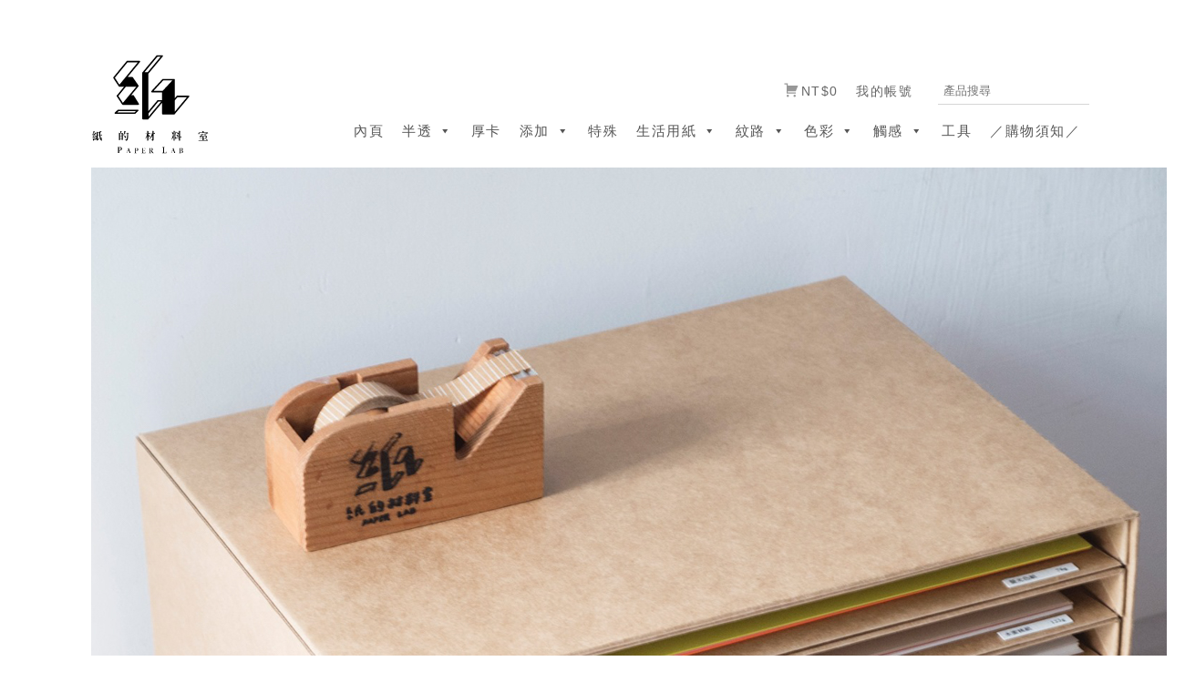

--- FILE ---
content_type: text/html; charset=UTF-8
request_url: https://paper.pinmo.com.tw/?attachment_id=3277
body_size: 43755
content:

<!doctype html>
<html>
<head>
	<meta charset="UTF-8">
	
	<meta name="viewport" content="width=device-width, initial-scale=1.0, maximum-scale=1.0, user-scalable=0">
	<meta name="description" content="">
	<link href="https://paper.pinmo.com.tw/wp-content/themes/paperlab/dist/css/bootstrap.min.css" rel="stylesheet" media="screen">
	<link href='https://paper.pinmo.com.tw/wp-content/themes/paperlab/reset.css' rel='stylesheet' type='text/css'>
	<link href='https://paper.pinmo.com.tw/wp-content/themes/paperlab/style.css' rel='stylesheet' type='text/css'>
	<link rel="icon" type="image/png" href="紙的材料室/img/favicon.png" />
	<link href="https://fonts.googleapis.com/css?family=Catamaran&display=swap" rel="stylesheet">
	
		<!-- All in One SEO 4.5.7.2 - aioseo.com -->
		<title>我自己的紙的材料櫃-3 | 紙的材料室</title>
		<meta name="robots" content="max-image-preview:large" />
		<link rel="canonical" href="https://paper.pinmo.com.tw/?attachment_id=3277" />
		<meta name="generator" content="All in One SEO (AIOSEO) 4.5.7.2" />
		<meta property="og:locale" content="zh_TW" />
		<meta property="og:site_name" content="紙的材料室" />
		<meta property="og:type" content="article" />
		<meta property="og:title" content="我自己的紙的材料櫃-3 | 紙的材料室" />
		<meta property="og:url" content="https://paper.pinmo.com.tw/?attachment_id=3277" />
		<meta property="og:image" content="https://paper.pinmo.com.tw/wp-content/uploads/2020/02/print_logo.jpg" />
		<meta property="og:image:secure_url" content="https://paper.pinmo.com.tw/wp-content/uploads/2020/02/print_logo.jpg" />
		<meta property="article:published_time" content="2020-02-17T02:33:39+00:00" />
		<meta property="article:modified_time" content="2020-02-17T02:33:39+00:00" />
		<meta name="twitter:card" content="summary" />
		<meta name="twitter:title" content="我自己的紙的材料櫃-3 | 紙的材料室" />
		<meta name="twitter:image" content="https://paper.pinmo.com.tw/wp-content/uploads/2020/02/print_logo.jpg" />
		<script type="application/ld+json" class="aioseo-schema">
			{"@context":"https:\/\/schema.org","@graph":[{"@type":"BreadcrumbList","@id":"https:\/\/paper.pinmo.com.tw\/?attachment_id=3277#breadcrumblist","itemListElement":[{"@type":"ListItem","@id":"https:\/\/paper.pinmo.com.tw\/#listItem","position":1,"name":"\u4e3b\u9801"}]},{"@type":"ItemPage","@id":"https:\/\/paper.pinmo.com.tw\/?attachment_id=3277#itempage","url":"https:\/\/paper.pinmo.com.tw\/?attachment_id=3277","name":"\u6211\u81ea\u5df1\u7684\u7d19\u7684\u6750\u6599\u6ac3-3 | \u7d19\u7684\u6750\u6599\u5ba4","inLanguage":"zh-TW","isPartOf":{"@id":"https:\/\/paper.pinmo.com.tw\/#website"},"breadcrumb":{"@id":"https:\/\/paper.pinmo.com.tw\/?attachment_id=3277#breadcrumblist"},"author":{"@id":"https:\/\/paper.pinmo.com.tw\/author\/mody\/#author"},"creator":{"@id":"https:\/\/paper.pinmo.com.tw\/author\/mody\/#author"},"datePublished":"2020-02-17T02:33:39+08:00","dateModified":"2020-02-17T02:33:39+08:00"},{"@type":"Organization","@id":"https:\/\/paper.pinmo.com.tw\/#organization","name":"\u7d19\u7684\u6750\u6599\u5ba4","url":"https:\/\/paper.pinmo.com.tw\/"},{"@type":"Person","@id":"https:\/\/paper.pinmo.com.tw\/author\/mody\/#author","url":"https:\/\/paper.pinmo.com.tw\/author\/mody\/","name":"admin","image":{"@type":"ImageObject","@id":"https:\/\/paper.pinmo.com.tw\/?attachment_id=3277#authorImage","url":"https:\/\/secure.gravatar.com\/avatar\/4988fa129f3673a3b0d0f4350e0c0885?s=96&d=mm&r=g","width":96,"height":96,"caption":"admin"}},{"@type":"WebSite","@id":"https:\/\/paper.pinmo.com.tw\/#website","url":"https:\/\/paper.pinmo.com.tw\/","name":"\u7d19\u7684\u6750\u6599\u5ba4","inLanguage":"zh-TW","publisher":{"@id":"https:\/\/paper.pinmo.com.tw\/#organization"}}]}
		</script>
		<!-- All in One SEO -->

<link rel="alternate" type="application/rss+xml" title="訂閱《紙的材料室 》&raquo;〈我自己的紙的材料櫃-3〉留言的資訊提供" href="https://paper.pinmo.com.tw/?attachment_id=3277/feed/" />
<script type="text/javascript">
/* <![CDATA[ */
window._wpemojiSettings = {"baseUrl":"https:\/\/s.w.org\/images\/core\/emoji\/14.0.0\/72x72\/","ext":".png","svgUrl":"https:\/\/s.w.org\/images\/core\/emoji\/14.0.0\/svg\/","svgExt":".svg","source":{"concatemoji":"https:\/\/paper.pinmo.com.tw\/wp-includes\/js\/wp-emoji-release.min.js?ver=6.4.7"}};
/*! This file is auto-generated */
!function(i,n){var o,s,e;function c(e){try{var t={supportTests:e,timestamp:(new Date).valueOf()};sessionStorage.setItem(o,JSON.stringify(t))}catch(e){}}function p(e,t,n){e.clearRect(0,0,e.canvas.width,e.canvas.height),e.fillText(t,0,0);var t=new Uint32Array(e.getImageData(0,0,e.canvas.width,e.canvas.height).data),r=(e.clearRect(0,0,e.canvas.width,e.canvas.height),e.fillText(n,0,0),new Uint32Array(e.getImageData(0,0,e.canvas.width,e.canvas.height).data));return t.every(function(e,t){return e===r[t]})}function u(e,t,n){switch(t){case"flag":return n(e,"\ud83c\udff3\ufe0f\u200d\u26a7\ufe0f","\ud83c\udff3\ufe0f\u200b\u26a7\ufe0f")?!1:!n(e,"\ud83c\uddfa\ud83c\uddf3","\ud83c\uddfa\u200b\ud83c\uddf3")&&!n(e,"\ud83c\udff4\udb40\udc67\udb40\udc62\udb40\udc65\udb40\udc6e\udb40\udc67\udb40\udc7f","\ud83c\udff4\u200b\udb40\udc67\u200b\udb40\udc62\u200b\udb40\udc65\u200b\udb40\udc6e\u200b\udb40\udc67\u200b\udb40\udc7f");case"emoji":return!n(e,"\ud83e\udef1\ud83c\udffb\u200d\ud83e\udef2\ud83c\udfff","\ud83e\udef1\ud83c\udffb\u200b\ud83e\udef2\ud83c\udfff")}return!1}function f(e,t,n){var r="undefined"!=typeof WorkerGlobalScope&&self instanceof WorkerGlobalScope?new OffscreenCanvas(300,150):i.createElement("canvas"),a=r.getContext("2d",{willReadFrequently:!0}),o=(a.textBaseline="top",a.font="600 32px Arial",{});return e.forEach(function(e){o[e]=t(a,e,n)}),o}function t(e){var t=i.createElement("script");t.src=e,t.defer=!0,i.head.appendChild(t)}"undefined"!=typeof Promise&&(o="wpEmojiSettingsSupports",s=["flag","emoji"],n.supports={everything:!0,everythingExceptFlag:!0},e=new Promise(function(e){i.addEventListener("DOMContentLoaded",e,{once:!0})}),new Promise(function(t){var n=function(){try{var e=JSON.parse(sessionStorage.getItem(o));if("object"==typeof e&&"number"==typeof e.timestamp&&(new Date).valueOf()<e.timestamp+604800&&"object"==typeof e.supportTests)return e.supportTests}catch(e){}return null}();if(!n){if("undefined"!=typeof Worker&&"undefined"!=typeof OffscreenCanvas&&"undefined"!=typeof URL&&URL.createObjectURL&&"undefined"!=typeof Blob)try{var e="postMessage("+f.toString()+"("+[JSON.stringify(s),u.toString(),p.toString()].join(",")+"));",r=new Blob([e],{type:"text/javascript"}),a=new Worker(URL.createObjectURL(r),{name:"wpTestEmojiSupports"});return void(a.onmessage=function(e){c(n=e.data),a.terminate(),t(n)})}catch(e){}c(n=f(s,u,p))}t(n)}).then(function(e){for(var t in e)n.supports[t]=e[t],n.supports.everything=n.supports.everything&&n.supports[t],"flag"!==t&&(n.supports.everythingExceptFlag=n.supports.everythingExceptFlag&&n.supports[t]);n.supports.everythingExceptFlag=n.supports.everythingExceptFlag&&!n.supports.flag,n.DOMReady=!1,n.readyCallback=function(){n.DOMReady=!0}}).then(function(){return e}).then(function(){var e;n.supports.everything||(n.readyCallback(),(e=n.source||{}).concatemoji?t(e.concatemoji):e.wpemoji&&e.twemoji&&(t(e.twemoji),t(e.wpemoji)))}))}((window,document),window._wpemojiSettings);
/* ]]> */
</script>
<link rel='stylesheet' id='formidable-css' href='https://paper.pinmo.com.tw/wp-content/plugins/formidable/css/formidableforms.css?ver=226727' type='text/css' media='all' />
<style id='wp-emoji-styles-inline-css' type='text/css'>

	img.wp-smiley, img.emoji {
		display: inline !important;
		border: none !important;
		box-shadow: none !important;
		height: 1em !important;
		width: 1em !important;
		margin: 0 0.07em !important;
		vertical-align: -0.1em !important;
		background: none !important;
		padding: 0 !important;
	}
</style>
<link rel='stylesheet' id='dashicons-css' href='https://paper.pinmo.com.tw/wp-includes/css/dashicons.min.css?ver=6.4.7' type='text/css' media='all' />
<link rel='stylesheet' id='to-top-css' href='https://paper.pinmo.com.tw/wp-content/plugins/to-top/public/css/to-top-public.css?ver=2.5.3' type='text/css' media='all' />
<link rel='stylesheet' id='woocommerce-layout-css' href='https://paper.pinmo.com.tw/wp-content/plugins/woocommerce/assets/css/woocommerce-layout.css?ver=8.6.3' type='text/css' media='all' />
<link rel='stylesheet' id='woocommerce-smallscreen-css' href='https://paper.pinmo.com.tw/wp-content/plugins/woocommerce/assets/css/woocommerce-smallscreen.css?ver=8.6.3' type='text/css' media='only screen and (max-width: 768px)' />
<link rel='stylesheet' id='woocommerce-general-css' href='https://paper.pinmo.com.tw/wp-content/plugins/woocommerce/assets/css/woocommerce.css?ver=8.6.3' type='text/css' media='all' />
<style id='woocommerce-inline-inline-css' type='text/css'>
.woocommerce form .form-row .required { visibility: visible; }
</style>
<link rel='stylesheet' id='aws-style-css' href='https://paper.pinmo.com.tw/wp-content/plugins/advanced-woo-search/assets/css/common.min.css?ver=3.00' type='text/css' media='all' />
<link rel='stylesheet' id='megamenu-css' href='https://paper.pinmo.com.tw/wp-content/uploads/maxmegamenu/style.css?ver=59e662' type='text/css' media='all' />
<link rel='stylesheet' id='megamenu-fontawesome-css' href='https://paper.pinmo.com.tw/wp-content/plugins/megamenu-pro/icons/fontawesome/css/font-awesome.min.css?ver=1.6.6' type='text/css' media='all' />
<link rel='stylesheet' id='megamenu-genericons-css' href='https://paper.pinmo.com.tw/wp-content/plugins/megamenu-pro/icons/genericons/genericons/genericons.css?ver=1.6.6' type='text/css' media='all' />
<script type="text/javascript" src="https://paper.pinmo.com.tw/wp-includes/js/jquery/jquery.min.js?ver=3.7.1" id="jquery-core-js"></script>
<script type="text/javascript" src="https://paper.pinmo.com.tw/wp-includes/js/jquery/jquery-migrate.min.js?ver=3.4.1" id="jquery-migrate-js"></script>
<script type="text/javascript" src="https://paper.pinmo.com.tw/wp-content/plugins/revslider/public/assets/js/rbtools.min.js?ver=6.6.12" async id="tp-tools-js"></script>
<script type="text/javascript" src="https://paper.pinmo.com.tw/wp-content/plugins/revslider/public/assets/js/rs6.min.js?ver=6.6.12" async id="revmin-js"></script>
<script type="text/javascript" id="to-top-js-extra">
/* <![CDATA[ */
var to_top_options = {"scroll_offset":"100","icon_opacity":"50","style":"icon","icon_type":"dashicons-arrow-up-alt2","icon_color":"#ffffff","icon_bg_color":"#6b6b6b","icon_size":"15","border_radius":"5","image":"https:\/\/paper.pinmo.com.tw\/wp-content\/plugins\/to-top\/admin\/images\/default.png","image_width":"65","image_alt":"","location":"bottom-right","margin_x":"30","margin_y":"30","show_on_admin":"0","enable_autohide":"0","autohide_time":"2","enable_hide_small_device":"0","small_device_max_width":"640","reset":"0"};
/* ]]> */
</script>
<script async type="text/javascript" src="https://paper.pinmo.com.tw/wp-content/plugins/to-top/public/js/to-top-public.js?ver=2.5.3" id="to-top-js"></script>
<script type="text/javascript" src="https://paper.pinmo.com.tw/wp-content/plugins/woocommerce/assets/js/jquery-blockui/jquery.blockUI.min.js?ver=2.7.0-wc.8.6.3" id="jquery-blockui-js" data-wp-strategy="defer"></script>
<script type="text/javascript" id="wc-add-to-cart-js-extra">
/* <![CDATA[ */
var wc_add_to_cart_params = {"ajax_url":"\/wp-admin\/admin-ajax.php","wc_ajax_url":"\/?wc-ajax=%%endpoint%%","i18n_view_cart":"\u67e5\u770b\u8cfc\u7269\u8eca","cart_url":"https:\/\/paper.pinmo.com.tw\/cart\/","is_cart":"","cart_redirect_after_add":"no"};
/* ]]> */
</script>
<script type="text/javascript" src="https://paper.pinmo.com.tw/wp-content/plugins/woocommerce/assets/js/frontend/add-to-cart.min.js?ver=8.6.3" id="wc-add-to-cart-js" data-wp-strategy="defer"></script>
<script type="text/javascript" src="https://paper.pinmo.com.tw/wp-content/plugins/woocommerce/assets/js/js-cookie/js.cookie.min.js?ver=2.1.4-wc.8.6.3" id="js-cookie-js" defer="defer" data-wp-strategy="defer"></script>
<script type="text/javascript" id="woocommerce-js-extra">
/* <![CDATA[ */
var woocommerce_params = {"ajax_url":"\/wp-admin\/admin-ajax.php","wc_ajax_url":"\/?wc-ajax=%%endpoint%%"};
/* ]]> */
</script>
<script type="text/javascript" src="https://paper.pinmo.com.tw/wp-content/plugins/woocommerce/assets/js/frontend/woocommerce.min.js?ver=8.6.3" id="woocommerce-js" defer="defer" data-wp-strategy="defer"></script>
<script type="text/javascript" src="https://paper.pinmo.com.tw/wp-content/plugins/js_composer/assets/js/vendors/woocommerce-add-to-cart.js?ver=6.11.0" id="vc_woocommerce-add-to-cart-js-js"></script>
<link rel="https://api.w.org/" href="https://paper.pinmo.com.tw/wp-json/" /><link rel="alternate" type="application/json" href="https://paper.pinmo.com.tw/wp-json/wp/v2/media/3277" /><link rel="EditURI" type="application/rsd+xml" title="RSD" href="https://paper.pinmo.com.tw/xmlrpc.php?rsd" />
<meta name="generator" content="WordPress 6.4.7" />
<meta name="generator" content="WooCommerce 8.6.3" />
<link rel='shortlink' href='https://paper.pinmo.com.tw/?p=3277' />
<link rel="alternate" type="application/json+oembed" href="https://paper.pinmo.com.tw/wp-json/oembed/1.0/embed?url=https%3A%2F%2Fpaper.pinmo.com.tw%2F%3Fattachment_id%3D3277" />
<link rel="alternate" type="text/xml+oembed" href="https://paper.pinmo.com.tw/wp-json/oembed/1.0/embed?url=https%3A%2F%2Fpaper.pinmo.com.tw%2F%3Fattachment_id%3D3277&#038;format=xml" />
<script type="text/javascript">document.documentElement.className += " js";</script>
	<noscript><style>.woocommerce-product-gallery{ opacity: 1 !important; }</style></noscript>
	<meta name="generator" content="Powered by WPBakery Page Builder - drag and drop page builder for WordPress."/>
<meta name="generator" content="Powered by Slider Revolution 6.6.12 - responsive, Mobile-Friendly Slider Plugin for WordPress with comfortable drag and drop interface." />
<style type="text/css">.wpgs-gallery-caption{color:#000000;text-align:center;font-size:16px;line-height:20px;}</style><link rel="icon" href="https://paper.pinmo.com.tw/wp-content/uploads/2020/04/cropped-logo_icon-32x32.jpg" sizes="32x32" />
<link rel="icon" href="https://paper.pinmo.com.tw/wp-content/uploads/2020/04/cropped-logo_icon-192x192.jpg" sizes="192x192" />
<link rel="apple-touch-icon" href="https://paper.pinmo.com.tw/wp-content/uploads/2020/04/cropped-logo_icon-180x180.jpg" />
<meta name="msapplication-TileImage" content="https://paper.pinmo.com.tw/wp-content/uploads/2020/04/cropped-logo_icon-270x270.jpg" />
<script>function setREVStartSize(e){
			//window.requestAnimationFrame(function() {
				window.RSIW = window.RSIW===undefined ? window.innerWidth : window.RSIW;
				window.RSIH = window.RSIH===undefined ? window.innerHeight : window.RSIH;
				try {
					var pw = document.getElementById(e.c).parentNode.offsetWidth,
						newh;
					pw = pw===0 || isNaN(pw) || (e.l=="fullwidth" || e.layout=="fullwidth") ? window.RSIW : pw;
					e.tabw = e.tabw===undefined ? 0 : parseInt(e.tabw);
					e.thumbw = e.thumbw===undefined ? 0 : parseInt(e.thumbw);
					e.tabh = e.tabh===undefined ? 0 : parseInt(e.tabh);
					e.thumbh = e.thumbh===undefined ? 0 : parseInt(e.thumbh);
					e.tabhide = e.tabhide===undefined ? 0 : parseInt(e.tabhide);
					e.thumbhide = e.thumbhide===undefined ? 0 : parseInt(e.thumbhide);
					e.mh = e.mh===undefined || e.mh=="" || e.mh==="auto" ? 0 : parseInt(e.mh,0);
					if(e.layout==="fullscreen" || e.l==="fullscreen")
						newh = Math.max(e.mh,window.RSIH);
					else{
						e.gw = Array.isArray(e.gw) ? e.gw : [e.gw];
						for (var i in e.rl) if (e.gw[i]===undefined || e.gw[i]===0) e.gw[i] = e.gw[i-1];
						e.gh = e.el===undefined || e.el==="" || (Array.isArray(e.el) && e.el.length==0)? e.gh : e.el;
						e.gh = Array.isArray(e.gh) ? e.gh : [e.gh];
						for (var i in e.rl) if (e.gh[i]===undefined || e.gh[i]===0) e.gh[i] = e.gh[i-1];
											
						var nl = new Array(e.rl.length),
							ix = 0,
							sl;
						e.tabw = e.tabhide>=pw ? 0 : e.tabw;
						e.thumbw = e.thumbhide>=pw ? 0 : e.thumbw;
						e.tabh = e.tabhide>=pw ? 0 : e.tabh;
						e.thumbh = e.thumbhide>=pw ? 0 : e.thumbh;
						for (var i in e.rl) nl[i] = e.rl[i]<window.RSIW ? 0 : e.rl[i];
						sl = nl[0];
						for (var i in nl) if (sl>nl[i] && nl[i]>0) { sl = nl[i]; ix=i;}
						var m = pw>(e.gw[ix]+e.tabw+e.thumbw) ? 1 : (pw-(e.tabw+e.thumbw)) / (e.gw[ix]);
						newh =  (e.gh[ix] * m) + (e.tabh + e.thumbh);
					}
					var el = document.getElementById(e.c);
					if (el!==null && el) el.style.height = newh+"px";
					el = document.getElementById(e.c+"_wrapper");
					if (el!==null && el) {
						el.style.height = newh+"px";
						el.style.display = "block";
					}
				} catch(e){
					console.log("Failure at Presize of Slider:" + e)
				}
			//});
		  };</script>
<!-- To Top Custom CSS --><style type='text/css'>#to_top_scrollup {font-size: 15px; width: 15px; height: 15px;background-color: #6b6b6b;right:30px;bottom:30px;}</style><noscript><style> .wpb_animate_when_almost_visible { opacity: 1; }</style></noscript><style type="text/css">/** Mega Menu CSS: fs **/</style>
</head>
<body data-rsssl=1>
	<div id="top-block" class="container">
		<div id="top-menu-group" class="row">
			<div id="site-logo" class="col-md-2">
				<a href="https://paper.pinmo.com.tw/" title="紙的材料室" rel="home"><img src="https://paper.pinmo.com.tw/wp-content/themes/paperlab/img/pinmo_2.svg" width="40px"	>
				</a>
			</div>
			<div id="top-tool" class="col-md-10">
				<div class="search-tool">
					<div class="aws-container" data-url="/?wc-ajax=aws_action" data-siteurl="https://paper.pinmo.com.tw" data-lang="" data-show-loader="true" data-show-more="false" data-show-page="false" data-ajax-search="true" data-show-clear="true" data-mobile-screen="false" data-use-analytics="false" data-min-chars="1" data-buttons-order="1" data-timeout="300" data-is-mobile="false" data-page-id="3277" data-tax="" ><form class="aws-search-form" action="https://paper.pinmo.com.tw/" method="get" role="search" ><div class="aws-wrapper"><label class="aws-search-label" for="696f884ceac75">產品搜尋</label><input type="search" name="s" id="696f884ceac75" value="" class="aws-search-field" placeholder="產品搜尋" autocomplete="off" /><input type="hidden" name="post_type" value="product"><input type="hidden" name="type_aws" value="true"><div class="aws-search-clear"><span>×</span></div><div class="aws-loader"></div></div></form></div>					
				</div>
				<div class="cart-tool">
					<div id="mega-menu-wrap-tool-menu" class="mega-menu-wrap"><div class="mega-menu-toggle"><div class="mega-toggle-blocks-left"></div><div class="mega-toggle-blocks-center"></div><div class="mega-toggle-blocks-right"><div class='mega-toggle-block mega-menu-toggle-block mega-toggle-block-1' id='mega-toggle-block-1' tabindex='0'><span class='mega-toggle-label' role='button' aria-expanded='false'><span class='mega-toggle-label-closed'>MENU</span><span class='mega-toggle-label-open'>MENU</span></span></div></div></div><ul id="mega-menu-tool-menu" class="mega-menu max-mega-menu mega-menu-horizontal mega-no-js" data-event="hover_intent" data-effect="fade_up" data-effect-speed="200" data-effect-mobile="disabled" data-effect-speed-mobile="0" data-mobile-force-width="false" data-second-click="go" data-document-click="collapse" data-vertical-behaviour="standard" data-breakpoint="0" data-unbind="true" data-mobile-state="collapse_all" data-hover-intent-timeout="300" data-hover-intent-interval="100"><li class='mega-menu-item mega-menu-item-type-post_type mega-menu-item-object-page mega-align-bottom-left mega-menu-flyout mega-has-icon mega-icon-left mega-menu-item-82' id='mega-menu-item-82'><a class="genericon-cart mega-menu-link" href="https://paper.pinmo.com.tw/cart/" tabindex="0"><span class='mega-menu-woo-cart-total amount'>&#078;&#084;&#036;0</span></a></li><li class='mega-menu-item mega-menu-item-type-post_type mega-menu-item-object-page mega-align-bottom-left mega-menu-flyout mega-menu-item-83' id='mega-menu-item-83'><a class="mega-menu-link" href="https://paper.pinmo.com.tw/my-account/" tabindex="0">我的帳號</a></li></ul></div>				</div>
			</div>
			<div id="top-main-menu" class="col-md-10">
					<div id="mega-menu-wrap-main-menu" class="mega-menu-wrap"><div class="mega-menu-toggle"><div class="mega-toggle-blocks-left"><div class='mega-toggle-block mega-menu-toggle-block mega-toggle-block-1' id='mega-toggle-block-1' tabindex='0'><span class='mega-toggle-label' role='button' aria-expanded='false'><span class='mega-toggle-label-closed'></span><span class='mega-toggle-label-open'></span></span></div></div><div class="mega-toggle-blocks-center"></div><div class="mega-toggle-blocks-right"></div></div><ul id="mega-menu-main-menu" class="mega-menu max-mega-menu mega-menu-horizontal mega-no-js" data-event="hover_intent" data-effect="fade_up" data-effect-speed="200" data-effect-mobile="disabled" data-effect-speed-mobile="0" data-mobile-force-width="body" data-second-click="go" data-document-click="collapse" data-vertical-behaviour="standard" data-breakpoint="1024" data-unbind="true" data-mobile-state="collapse_all" data-hover-intent-timeout="300" data-hover-intent-interval="100"><li class='mega-menu-item mega-menu-item-type-taxonomy mega-menu-item-object-product_cat mega-align-bottom-left mega-menu-flyout mega-menu-item-2288' id='mega-menu-item-2288'><a class="mega-menu-link" href="https://paper.pinmo.com.tw/product-category/%e7%b4%99/%e5%85%a7%e9%a0%81/" tabindex="0">內頁</a></li><li class='mega-menu-item mega-menu-item-type-taxonomy mega-menu-item-object-product_cat mega-menu-item-has-children mega-align-bottom-left mega-menu-flyout mega-menu-item-2289' id='mega-menu-item-2289'><a class="mega-menu-link" href="https://paper.pinmo.com.tw/product-category/%e7%b4%99/%e5%8d%8a%e9%80%8f/" aria-haspopup="true" aria-expanded="false" tabindex="0">半透<span class="mega-indicator"></span></a>
<ul class="mega-sub-menu">
<li class='mega-menu-item mega-menu-item-type-taxonomy mega-menu-item-object-product_cat mega-menu-item-2387' id='mega-menu-item-2387'><a class="mega-menu-link" href="https://paper.pinmo.com.tw/product-category/%e7%b4%99/%e5%8d%8a%e9%80%8f/%e5%8d%8a%e9%80%8f-%e5%8d%8a%e9%80%8f/">半透</a></li><li class='mega-menu-item mega-menu-item-type-taxonomy mega-menu-item-object-product_cat mega-menu-item-2388' id='mega-menu-item-2388'><a class="mega-menu-link" href="https://paper.pinmo.com.tw/product-category/%e7%b4%99/%e5%8d%8a%e9%80%8f/%e6%9c%a6%e6%9c%a7/">朦朧</a></li><li class='mega-menu-item mega-menu-item-type-taxonomy mega-menu-item-object-product_cat mega-menu-item-2389' id='mega-menu-item-2389'><a class="mega-menu-link" href="https://paper.pinmo.com.tw/product-category/%e7%b4%99/%e5%8d%8a%e9%80%8f/%e8%89%b2%e5%bd%a9-%e5%8d%8a%e9%80%8f/">色彩</a></li></ul>
</li><li class='mega-menu-item mega-menu-item-type-taxonomy mega-menu-item-object-product_cat mega-align-bottom-left mega-menu-flyout mega-menu-item-2290' id='mega-menu-item-2290'><a class="mega-menu-link" href="https://paper.pinmo.com.tw/product-category/%e7%b4%99/%e5%8e%9a%e5%8d%a1/" tabindex="0">厚卡</a></li><li class='mega-menu-item mega-menu-item-type-taxonomy mega-menu-item-object-product_cat mega-menu-item-has-children mega-align-bottom-left mega-menu-flyout mega-menu-item-2291' id='mega-menu-item-2291'><a class="mega-menu-link" href="https://paper.pinmo.com.tw/product-category/%e7%b4%99/%e6%b7%bb%e5%8a%a0/" aria-haspopup="true" aria-expanded="false" tabindex="0">添加<span class="mega-indicator"></span></a>
<ul class="mega-sub-menu">
<li class='mega-menu-item mega-menu-item-type-taxonomy mega-menu-item-object-product_cat mega-menu-item-2346' id='mega-menu-item-2346'><a class="mega-menu-link" href="https://paper.pinmo.com.tw/product-category/%e7%b4%99/%e6%b7%bb%e5%8a%a0/%e8%87%aa%e7%84%b6%e7%b4%a0%e6%9d%90/">自然素材</a></li><li class='mega-menu-item mega-menu-item-type-taxonomy mega-menu-item-object-product_cat mega-menu-item-2348' id='mega-menu-item-2348'><a class="mega-menu-link" href="https://paper.pinmo.com.tw/product-category/%e7%b4%99/%e6%b7%bb%e5%8a%a0/%e7%94%9f%e6%b4%bb%e7%b4%a0%e6%9d%90/">生活素材</a></li><li class='mega-menu-item mega-menu-item-type-taxonomy mega-menu-item-object-product_cat mega-menu-item-2347' id='mega-menu-item-2347'><a class="mega-menu-link" href="https://paper.pinmo.com.tw/product-category/%e7%b4%99/%e6%b7%bb%e5%8a%a0/%e4%ba%ae%e4%ba%ae%e7%b3%bb%e5%88%97/">亮亮系列</a></li></ul>
</li><li class='mega-menu-item mega-menu-item-type-taxonomy mega-menu-item-object-product_cat mega-align-bottom-left mega-menu-flyout mega-menu-item-2292' id='mega-menu-item-2292'><a class="mega-menu-link" href="https://paper.pinmo.com.tw/product-category/%e7%b4%99/%e7%89%b9%e6%ae%8a/" tabindex="0">特殊</a></li><li class='mega-menu-item mega-menu-item-type-taxonomy mega-menu-item-object-product_cat mega-menu-item-has-children mega-align-bottom-left mega-menu-flyout mega-menu-item-2293' id='mega-menu-item-2293'><a class="mega-menu-link" href="https://paper.pinmo.com.tw/product-category/%e7%b4%99/%e7%94%9f%e6%b4%bb%e7%94%a8%e7%b4%99/" aria-haspopup="true" aria-expanded="false" tabindex="0">生活用紙<span class="mega-indicator"></span></a>
<ul class="mega-sub-menu">
<li class='mega-menu-item mega-menu-item-type-taxonomy mega-menu-item-object-product_cat mega-menu-item-2392' id='mega-menu-item-2392'><a class="mega-menu-link" href="https://paper.pinmo.com.tw/product-category/%e7%b4%99/%e7%94%9f%e6%b4%bb%e7%94%a8%e7%b4%99/%e7%94%9f%e6%b4%bb%e5%8d%b0%e5%88%b7/">生活印刷</a></li><li class='mega-menu-item mega-menu-item-type-taxonomy mega-menu-item-object-product_cat mega-menu-item-2393' id='mega-menu-item-2393'><a class="mega-menu-link" href="https://paper.pinmo.com.tw/product-category/%e7%b4%99/%e7%94%9f%e6%b4%bb%e7%94%a8%e7%b4%99/%e9%a3%9f%e5%93%81%e7%94%a8%e7%b4%99/">食品用紙</a></li><li class='mega-menu-item mega-menu-item-type-taxonomy mega-menu-item-object-product_cat mega-menu-item-2390' id='mega-menu-item-2390'><a class="mega-menu-link" href="https://paper.pinmo.com.tw/product-category/%e7%b4%99/%e7%94%9f%e6%b4%bb%e7%94%a8%e7%b4%99/%e5%b0%88%e6%a5%ad%e7%94%a8%e7%b4%99/">專業用紙</a></li><li class='mega-menu-item mega-menu-item-type-taxonomy mega-menu-item-object-product_cat mega-menu-item-2391' id='mega-menu-item-2391'><a class="mega-menu-link" href="https://paper.pinmo.com.tw/product-category/%e7%b4%99/%e7%94%9f%e6%b4%bb%e7%94%a8%e7%b4%99/%e7%89%9b%e7%9a%ae%e7%b4%99%e7%89%9b%e7%9a%ae%e8%a0%9f%e7%b4%99%e7%b3%bb%e5%88%97/">牛皮紙&amp;牛皮蠟紙系列</a></li></ul>
</li><li class='mega-menu-item mega-menu-item-type-taxonomy mega-menu-item-object-product_cat mega-menu-item-has-children mega-align-bottom-left mega-menu-flyout mega-menu-item-2294' id='mega-menu-item-2294'><a class="mega-menu-link" href="https://paper.pinmo.com.tw/product-category/%e7%b4%99/%e7%b4%8b%e8%b7%af/" aria-haspopup="true" aria-expanded="false" tabindex="0">紋路<span class="mega-indicator"></span></a>
<ul class="mega-sub-menu">
<li class='mega-menu-item mega-menu-item-type-taxonomy mega-menu-item-object-product_cat mega-menu-item-2402' id='mega-menu-item-2402'><a class="mega-menu-link" href="https://paper.pinmo.com.tw/product-category/%e7%b4%99/%e7%b4%8b%e8%b7%af/%e5%9f%ba%e7%a4%8e/">基礎</a></li><li class='mega-menu-item mega-menu-item-type-taxonomy mega-menu-item-object-product_cat mega-menu-item-2403' id='mega-menu-item-2403'><a class="mega-menu-link" href="https://paper.pinmo.com.tw/product-category/%e7%b4%99/%e7%b4%8b%e8%b7%af/%e5%b9%be%e4%bd%95/">幾何</a></li><li class='mega-menu-item mega-menu-item-type-taxonomy mega-menu-item-object-product_cat mega-menu-item-2405' id='mega-menu-item-2405'><a class="mega-menu-link" href="https://paper.pinmo.com.tw/product-category/%e7%b4%99/%e7%b4%8b%e8%b7%af/%e8%87%aa%e7%84%b6/">自然</a></li><li class='mega-menu-item mega-menu-item-type-taxonomy mega-menu-item-object-product_cat mega-menu-item-2404' id='mega-menu-item-2404'><a class="mega-menu-link" href="https://paper.pinmo.com.tw/product-category/%e7%b4%99/%e7%b4%8b%e8%b7%af/%e6%99%82%e5%b0%9a/">時尚</a></li></ul>
</li><li class='mega-menu-item mega-menu-item-type-taxonomy mega-menu-item-object-product_cat mega-menu-item-has-children mega-align-bottom-left mega-menu-flyout mega-menu-item-2295' id='mega-menu-item-2295'><a class="mega-menu-link" href="https://paper.pinmo.com.tw/product-category/%e7%b4%99/%e8%89%b2%e5%bd%a9/" aria-haspopup="true" aria-expanded="false" tabindex="0">色彩<span class="mega-indicator"></span></a>
<ul class="mega-sub-menu">
<li class='mega-menu-item mega-menu-item-type-taxonomy mega-menu-item-object-product_cat mega-menu-item-2400' id='mega-menu-item-2400'><a class="mega-menu-link" href="https://paper.pinmo.com.tw/product-category/%e7%b4%99/%e8%89%b2%e5%bd%a9/%e7%b3%bb%e5%88%97%e8%89%b2%e7%b4%99/">系列色紙</a></li><li class='mega-menu-item mega-menu-item-type-taxonomy mega-menu-item-object-product_cat mega-menu-item-2398' id='mega-menu-item-2398'><a class="mega-menu-link" href="https://paper.pinmo.com.tw/product-category/%e7%b4%99/%e8%89%b2%e5%bd%a9/%e6%97%a5%e6%9c%ac%e5%92%8c%e8%89%b2/">日本和色</a></li><li class='mega-menu-item mega-menu-item-type-taxonomy mega-menu-item-object-product_cat mega-menu-item-2401' id='mega-menu-item-2401'><a class="mega-menu-link" href="https://paper.pinmo.com.tw/product-category/%e7%b4%99/%e8%89%b2%e5%bd%a9/%e8%9e%a2%e5%85%89%e8%89%b2%e7%b4%99/">螢光色紙</a></li><li class='mega-menu-item mega-menu-item-type-taxonomy mega-menu-item-object-product_cat mega-menu-item-2399' id='mega-menu-item-2399'><a class="mega-menu-link" href="https://paper.pinmo.com.tw/product-category/%e7%b4%99/%e8%89%b2%e5%bd%a9/%e7%89%b9%e6%ae%8a%e8%89%b2%e7%b4%99/">特殊色紙</a></li></ul>
</li><li class='mega-menu-item mega-menu-item-type-taxonomy mega-menu-item-object-product_cat mega-menu-item-has-children mega-align-bottom-left mega-menu-flyout mega-menu-item-2296' id='mega-menu-item-2296'><a class="mega-menu-link" href="https://paper.pinmo.com.tw/product-category/%e7%b4%99/%e8%a7%b8%e6%84%9f/" aria-haspopup="true" aria-expanded="false" tabindex="0">觸感<span class="mega-indicator"></span></a>
<ul class="mega-sub-menu">
<li class='mega-menu-item mega-menu-item-type-taxonomy mega-menu-item-object-product_cat mega-menu-item-2395' id='mega-menu-item-2395'><a class="mega-menu-link" href="https://paper.pinmo.com.tw/product-category/%e7%b4%99/%e8%a7%b8%e6%84%9f/%e5%85%a9%e9%9d%a2%e6%80%a7/">兩面性</a></li><li class='mega-menu-item mega-menu-item-type-taxonomy mega-menu-item-object-product_cat mega-menu-item-2396' id='mega-menu-item-2396'><a class="mega-menu-link" href="https://paper.pinmo.com.tw/product-category/%e7%b4%99/%e8%a7%b8%e6%84%9f/%e7%b2%97%e7%b3%99/">粗糙</a></li><li class='mega-menu-item mega-menu-item-type-taxonomy mega-menu-item-object-product_cat mega-menu-item-2397' id='mega-menu-item-2397'><a class="mega-menu-link" href="https://paper.pinmo.com.tw/product-category/%e7%b4%99/%e8%a7%b8%e6%84%9f/%e7%b6%bf%e5%af%86/">綿密</a></li><li class='mega-menu-item mega-menu-item-type-taxonomy mega-menu-item-object-product_cat mega-menu-item-2394' id='mega-menu-item-2394'><a class="mega-menu-link" href="https://paper.pinmo.com.tw/product-category/%e7%b4%99/%e8%a7%b8%e6%84%9f/%e5%85%89%e6%bb%91/">光滑</a></li></ul>
</li><li class='mega-menu-item mega-menu-item-type-taxonomy mega-menu-item-object-product_cat mega-align-bottom-left mega-menu-flyout mega-menu-item-4132' id='mega-menu-item-4132'><a class="mega-menu-link" href="https://paper.pinmo.com.tw/product-category/%e5%b7%a5%e5%85%b7/" tabindex="0">工具</a></li><li class='mega-menu-item mega-menu-item-type-post_type mega-menu-item-object-page mega-align-bottom-left mega-menu-flyout mega-menu-item-3995' id='mega-menu-item-3995'><a class="mega-menu-link" href="https://paper.pinmo.com.tw/faqs/" tabindex="0">／購物須知／</a></li></ul></div>			</div>
		</div>
	</div>  
<div class="container">
	<div class="col-md-12">
        						<div class="page-content"><p class="attachment"><a href='https://paper.pinmo.com.tw/wp-content/uploads/2020/02/我自己的紙的材料櫃-3.jpg'><img fetchpriority="high" decoding="async" width="1200" height="1200" src="https://paper.pinmo.com.tw/wp-content/uploads/2020/02/我自己的紙的材料櫃-3.jpg" class="attachment-medium size-medium" alt="" srcset="https://paper.pinmo.com.tw/wp-content/uploads/2020/02/我自己的紙的材料櫃-3.jpg 1200w, https://paper.pinmo.com.tw/wp-content/uploads/2020/02/我自己的紙的材料櫃-3-100x100.jpg 100w, https://paper.pinmo.com.tw/wp-content/uploads/2020/02/我自己的紙的材料櫃-3-324x324.jpg 324w, https://paper.pinmo.com.tw/wp-content/uploads/2020/02/我自己的紙的材料櫃-3-416x416.jpg 416w, https://paper.pinmo.com.tw/wp-content/uploads/2020/02/我自己的紙的材料櫃-3-768x768.jpg 768w" sizes="(max-width: 1200px) 100vw, 1200px" /></a></p>
</div>
				</div>
</div>
<footer class=" container">
	<div class="footer container">
		<div class="row">
			<div class="footer-Widget col-md-4">
							<div class="textwidget"><div class="pinmo_logo">
<img decoding="async" src="https://paper.pinmo.com.tw/wp-content/uploads/2021/08/pinmo_logo.svg">
</div>
</div>
		 
			</div>
			<div class="footer-Widget  col-md-4">
				 
			</div>
			<div class="footer-Widget  col-md-4">
				<h6>台北潮州街店</h6>			<div class="textwidget"><div class="footer-address">
<p>台北市大安區潮州街94號2樓</p>
<p>TEL：02-2396-8366</p>
<p>9am-18pm（12:00-13:30午休）</p>
</div>
</div>
		 
			</div>
		</div>
	</div> 
</footer>
 	<div class="footer-copyright-block container-fluid">
		<div class="container">
			<div class="col-md-6 copyright">
				© pinmo pure store 2020 
			</div>
			<div class="col-md-6 footer-copyright-right">
				<div id="mega-menu-wrap-footer-menu-4" class="mega-menu-wrap"><div class="mega-menu-toggle"><div class="mega-toggle-blocks-left"></div><div class="mega-toggle-blocks-center"></div><div class="mega-toggle-blocks-right"><div class='mega-toggle-block mega-menu-toggle-block mega-toggle-block-1' id='mega-toggle-block-1' tabindex='0'><span class='mega-toggle-label' role='button' aria-expanded='false'><span class='mega-toggle-label-closed'>MENU</span><span class='mega-toggle-label-open'>MENU</span></span></div></div></div><ul id="mega-menu-footer-menu-4" class="mega-menu max-mega-menu mega-menu-horizontal mega-no-js" data-event="hover_intent" data-effect="fade_up" data-effect-speed="200" data-effect-mobile="disabled" data-effect-speed-mobile="0" data-mobile-force-width="false" data-second-click="go" data-document-click="collapse" data-vertical-behaviour="standard" data-breakpoint="0" data-unbind="true" data-mobile-state="collapse_all" data-hover-intent-timeout="300" data-hover-intent-interval="100"><li class='mega-menu-item mega-menu-item-type-post_type mega-menu-item-object-page mega-align-bottom-left mega-menu-flyout mega-menu-item-2312' id='mega-menu-item-2312'><a class="mega-menu-link" href="https://paper.pinmo.com.tw/about-us/" tabindex="0">關於我們／</a></li><li class='mega-menu-item mega-menu-item-type-post_type mega-menu-item-object-page mega-align-bottom-left mega-menu-flyout mega-menu-item-4088' id='mega-menu-item-4088'><a class="mega-menu-link" href="https://paper.pinmo.com.tw/faqs/" tabindex="0">購物須知／</a></li><li class='mega-menu-item mega-menu-item-type-custom mega-menu-item-object-custom mega-align-bottom-left mega-menu-flyout mega-menu-item-4090' id='mega-menu-item-4090'><a class="mega-menu-link" href="mailto:paper@pinmo.com.tw" tabindex="0">聯絡我們</a></li></ul></div>			</div>
		</div>
	</div>
<!-- 印的按鈕 -->
<!-- 	<div class="topaperlab">
		<a href="https://paper.pinmo.com.tw" target="_blank"><img src="https://paper.pinmo.com.tw/wp-content/themes/paperlab/img/paperlab.svg"></a>
	</div> -->

		<script>
			window.RS_MODULES = window.RS_MODULES || {};
			window.RS_MODULES.modules = window.RS_MODULES.modules || {};
			window.RS_MODULES.waiting = window.RS_MODULES.waiting || [];
			window.RS_MODULES.defered = false;
			window.RS_MODULES.moduleWaiting = window.RS_MODULES.moduleWaiting || {};
			window.RS_MODULES.type = 'compiled';
		</script>
		            <script>
                (function(){
                    if (
                        document.getElementById("shipping_option") !== null &&
                        typeof document.getElementById("shipping_option") !== "undefined"
                    ) {
                        if (window.addEventListener) {
                            window.addEventListener('DOMContentLoaded', initPaymentMethod, false);
                        } else {
                            window.attachEvent('onload', initPaymentMethod);
                        }
                    }
                })();
                function initPaymentMethod() {
                    var e = document.getElementById("shipping_option");
                    var shipping = e.options[e.selectedIndex].value;
                    var payment = document.getElementsByName('payment_method');

                    if (
                        shipping == "HILIFE_Collection" ||
                        shipping == "FAMI_Collection" ||
                        shipping == "UNIMART_Collection"
                    ) {
                        var i;

                        for (i = 0; i< payment.length; i++) {
                            if (payment[i].id != 'payment_method_ecpay_shipping_pay') {
                                payment[i].style.display="none";

                                checkclass = document.getElementsByClassName("wc_payment_method " + payment[i].id).length;

                                if (checkclass == 0) {
                                    var x = document.getElementsByClassName(payment[i].id);
                                    x[0].style.display = "none";
                                } else {
                                    var x = document.getElementsByClassName("wc_payment_method " + payment[i].id);
                                    x[0].style.display = "none";
                                }
                            } else {
                                checkclass = document.getElementsByClassName("wc_payment_method " + payment[i].id).length;

                                if (checkclass == 0) {
                                    var x = document.getElementsByClassName(payment[i].id);
                                    x[0].style.display = "";
                                } else {
                                    var x = document.getElementsByClassName("wc_payment_method " + payment[i].id);
                                    x[0].style.display = "";
                                }
                            }
                        }
                        document.getElementById('payment_method_ecpay').checked = false;
                        document.getElementById('payment_method_ecpay_shipping_pay').checked = true;
                        document.getElementById('payment_method_ecpay_shipping_pay').style.display = '';
                    } else {
                        var i;
                        for (i = 0; i< payment.length; i++) {
                            if (payment[i].id != 'payment_method_ecpay_shipping_pay') {
                                payment[i].style.display="";

                                checkclass = document.getElementsByClassName("wc_payment_method " + payment[i].id).length;

                                if (checkclass == 0) {
                                    var x = document.getElementsByClassName(payment[i].id);
                                    x[0].style.display = "";
                                } else {
                                    var x = document.getElementsByClassName("wc_payment_method " + payment[i].id);
                                    x[0].style.display = "";
                                }
                            } else {
                                checkclass = document.getElementsByClassName("wc_payment_method " + payment[i].id).length;

                                if (checkclass == 0) {
                                    var x = document.getElementsByClassName(payment[i].id);
                                    x[0].style.display = "none";
                                } else {
                                    var x = document.getElementsByClassName("wc_payment_method " + payment[i].id);
                                    x[0].style.display = "none";
                                }

                                document.getElementById('payment_method_ecpay').checked = true;
                                document.getElementById('payment_method_ecpay_shipping_pay').checked = false;
                                document.getElementById('payment_method_ecpay_shipping_pay').style.display = "none";
                            }
                        }
                    }
                }
            </script>
            <span aria-hidden="true" id="to_top_scrollup" class="dashicons dashicons-arrow-up-alt2"><span class="screen-reader-text">Scroll Up</span></span><link rel='stylesheet' id='rs-plugin-settings-css' href='https://paper.pinmo.com.tw/wp-content/plugins/revslider/public/assets/css/rs6.css?ver=6.6.12' type='text/css' media='all' />
<style id='rs-plugin-settings-inline-css' type='text/css'>
#rs-demo-id {}
</style>
<script type="text/javascript" src="https://paper.pinmo.com.tw/wp-content/plugins/woocommerce/assets/js/sourcebuster/sourcebuster.min.js?ver=8.6.3" id="sourcebuster-js-js"></script>
<script type="text/javascript" id="wc-order-attribution-js-extra">
/* <![CDATA[ */
var wc_order_attribution = {"params":{"lifetime":1.0e-5,"session":30,"ajaxurl":"https:\/\/paper.pinmo.com.tw\/wp-admin\/admin-ajax.php","prefix":"wc_order_attribution_","allowTracking":true},"fields":{"source_type":"current.typ","referrer":"current_add.rf","utm_campaign":"current.cmp","utm_source":"current.src","utm_medium":"current.mdm","utm_content":"current.cnt","utm_id":"current.id","utm_term":"current.trm","session_entry":"current_add.ep","session_start_time":"current_add.fd","session_pages":"session.pgs","session_count":"udata.vst","user_agent":"udata.uag"}};
/* ]]> */
</script>
<script type="text/javascript" src="https://paper.pinmo.com.tw/wp-content/plugins/woocommerce/assets/js/frontend/order-attribution.min.js?ver=8.6.3" id="wc-order-attribution-js"></script>
<script type="text/javascript" id="aws-script-js-extra">
/* <![CDATA[ */
var aws_vars = {"sale":"Sale!","sku":"SKU: ","showmore":"View all results","noresults":"Nothing found"};
/* ]]> */
</script>
<script type="text/javascript" src="https://paper.pinmo.com.tw/wp-content/plugins/advanced-woo-search/assets/js/common.min.js?ver=3.00" id="aws-script-js"></script>
<script type="text/javascript" src="https://paper.pinmo.com.tw/wp-includes/js/hoverIntent.min.js?ver=1.10.2" id="hoverIntent-js"></script>
<script type="text/javascript" id="megamenu-js-extra">
/* <![CDATA[ */
var megamenu = {"timeout":"300","interval":"100"};
/* ]]> */
</script>
<script type="text/javascript" src="https://paper.pinmo.com.tw/wp-content/plugins/megamenu/js/maxmegamenu.js?ver=3.3.1" id="megamenu-js"></script>
<script type="text/javascript" src="https://paper.pinmo.com.tw/wp-content/plugins/megamenu-pro/assets/public.js?ver=1.6.6" id="megamenu-pro-js"></script>
</body>
</html>

--- FILE ---
content_type: text/css
request_url: https://paper.pinmo.com.tw/wp-content/themes/paperlab/style.css
body_size: 62772
content:
/*
Theme Name: 紙的材料室
Theme URI: 
Author: 墨条設計工作室 MODY DESIGN STUDIO
Author URI: http://www.mody.com.tw/
Description: 此佈景主題為客製化開發，請勿擅自進行修改或複製，若有任何需要協助，請來信wearemody@gmail.com，謝謝。
Version: 1.0
*/
.pinmo_logo {
    width: 60px;
    height: auto;
}
.row {
    margin-right: 0px;
    margin-left: 0px;
}
@import url(//fonts.googleapis.com/earlyaccess/notosanstc.css);
.error404 {
    text-align: center;
    height: 200px;
    font-size: 20px;
    color: #000;
    margin-top: 200px;
    font-weight: 400;
}

.print-button {
    background-color: #fff;
    padding: 10px;
    color: #ffff;
    border: 2px #000 solid;
    width: fit-content;
    margin-bottom: 20px;
}
/*分類說明文字-開始*/

.category-info-block {
    margin-bottom: 20px;
    clear: both;
    height: 200px;
    padding: 15px;
}

.category-info-block-left {
    width: 35%;
    float: left;
}

.category-info-block-right {
    width: 65%;
    float: left;
    padding-left: 30px;
}

.category-info-title-en {
    font-size: 40px;
    color: #fff;
    -webkit-text-stroke: 0.7px #bbbbbb;
    font-family: monospace;
    line-height: 0.9em;
    word-wrap: break-word;
    word-break: break-all;
}

.category-info-title {
    font-size: 18px;
    color: #000;
    font-family: 'Noto Sans TC';
    margin-top: 20px;
    letter-spacing: 15px;
    font-weight: 100;
}

.category-info-second-title {
    font-size: 18px;
    color: #000;
    font-family: 'Noto Sans TC';
    margin-bottom: 30px;
    letter-spacing: 3px;
    padding-top: 10px;
    font-weight: 100;
}

.category-info-text {
    font-size: 13px;
    line-height: 22px;
    letter-spacing: 2px;
}


/*分類說明文字-結束*/

.woocommerce-variation-price {
    margin-bottom: 25px;
}

table.variations tr {
    height: 55px;
}

.breadcrumb {
    padding: 8px 15px;
    margin-bottom: 0px!important;
    list-style: none;
    background-color: rgba(0, 0, 0, 0)!important;
    border-radius: 0px!important;
}

#home-item img.new-item {
    margin-left: -150px;
}

img.new-item {
    width: 40px;
    position: absolute;
    margin-top: -15px;
    margin-left: -15px;
    z-index: 10;
}

h2.yikes-custom-woo-tab-title.yikes-custom-woo-tab-title-常用紙張尺寸 {
    display: none;
}

h2.yikes-custom-woo-tab-title.yikes-custom-woo-tab-title-購物須知 {
    display: none;
}


/*基本文字*/

body {
    font-size: 15px;
    font-weight: 400;
    color: #929292;
    /*overflow-x: hidden!important;*/
    -webkit-font-smoothing: antialiased;
    font-family: verdana, Microsoft JhengHei, sans-serif;
}

p {
    font-size: 15px;
    line-height: 1.6em;
    margin: 5px 0px 15px 0px;
}

h1 {
    font-size: 36px;
    color: #3E3A3A;
    line-height: 1.6em;
}

h2 {
    font-size: 32px;
    color: #3E3A3A;
    line-height: 1.6em;
    margin-top: 20px;
}

h3 {
    font-size: 24px;
    line-height: 1.6em;
    letter-spacing: 2px;
    color: #080808;
}

h4 {
    font-size: 18px;
    line-height: 1.6em;
    color: #636363;
}


h5 {
    font-size: 15px;
    line-height: 1.6em;
    color: #636363;
}

ul li {
    font-size: 13px;
    line-height: 1.6em;
    list-style: disc;
    margin-left: 26px;
    margin-bottom: 10px;
}

ol li {
    font-size: 13px;
    line-height: 1.6em;
    list-style: disc;
    margin-left: 26px;
    margin-bottom: 20px;
    list-style-type: decimal;
}

input {
    background-color: #fff;
    border-radius: 0px;
    font-size: 15px;
    padding: 1em;
    border: 1px solid #DCDDDD;
}

.input-text {
    padding: 1em;
    font-size: 15px;
}

select {
    background-color: #fff;
    border-radius: 0px;
    color: #929292;
    font-size: 15px;
    border: 0px;
    outline: 1px solid #DCDDDD!important;
    height: 3em;
    padding: 0px 10px;
    font-size: 13px;
}

label {
    font-weight: 400;
}

a:focus {
    text-decoration: none;
}

del {
    text-decoration: line-through;
}

strong {
    font-weight: 600;
    color: #000;
    letter-spacing: 1px;
}


/*header*/

.top-tool-search {
    width: 50%;
    float: left;
}

div#top-block {
    padding: 0px 0px;
    margin-top: 50px;
}

#nav .container-fluid {
    padding-right: 0px;
    padding-left: 0px;
}

div#tool-menu {
    padding-top: 25px;
}

div#top-tool {
    padding-top: 30px;
}

.tool-sidebar {
    width: 50px;
    float: right;
}

div#top-site-name-group {
    margin: 20px 0px;
}

div#site-logo {
    margin: 10px 0px;
}

div#site-logo img {
    width: 130px;
    margin-left: 15px;
}

.nbt-ac-icon {
    position: relative;
    cursor: pointer;
    width: fit-content;
    padding-right: 10px;
}

#mega-menu-wrap-tool-menu #mega-menu-tool-menu li.mega-menu-item a[class^='genericon']:before {
    font-family: genericons;
    font-size: 20px!important;
    color: #989898!important;
    margin-top: -1px!important;
    margin-right: -1px!important;
}

div#main-menu {
    margin-top: 10px;
    margin-bottom: 10px;
    background: #efeee9;
}

.cart-tool {
    width: 80%;
    float: right;
}

.search-tool {
    width: 20%;
    float: right;
}

.aws-container .aws-search-field {
    border: 0px solid #d8d8d8!important;
    border-bottom: 1px #d6d6d6 solid!important;
    height: 35px!important;
    width: 90%!important;
    float: right!important;
    font-size: 13px!important;
    padding-bottom: 2px!important;
}


/*footer*/

footer.footer {
    border-top: 1px solid #666;
    display: inline-block;
    position: relative;
    width: 100%;
    vertical-align: middle;
    box-sizing: border-box;
    margin-top: 50px;
}

.footer.container {
    border-top: 1px solid #d3d3d3;
    padding-top: 30px;
    margin-top: 45px;
}

#footer {
    background: #000;
    padding: 25px 0px;
}

.footer {
    padding-top: 15px;
}

.footer-Widget ul li {
    list-style-type: none;
    margin-left: 0px;
}

.footer-Widget ul li a {
    color: #979797;
}

.footer-Widget ul li a:hover {
    color: #fff;
}

.footer-Widget ul li {}

.footer-Widget.col-md-3 {
    margin: 50px 0px;
}

.footer-copyright-block.container-fluid {
    padding: 10px 0px;
    font-size: 12px;
    color: #929292;
    display: inline-block;
    position: relative;
    width: 100%;
    vertical-align: middle;
    box-sizing: border-box;
    margin-top: 50px;
}

.footer-Widget h6 {
    font-size: 15px;
    color: #4b4b4b;
    letter-spacing: .1em;
    text-transform: uppercase;
    margin: 5px 0;
    font-weight: 400;
}

.footer-address h6 {
    font-size: 13px;
    color: #4b4b4b;
    letter-spacing: .1em;
    text-transform: uppercase;
    margin: 5px 0;
    font-weight: 400;
}

.footer-address {
    font-size: 13px;
}
.footer-address p{
    font-size: 13px;
    margin: 0px 0px;
    line-height: 1.4em;
}

form#form_newsletter p {
    margin-top: 0px;
    margin-bottom: 0px;
}

form#form_newsletter input#field_cotxm {
    height: 40px;
}

form#form_newsletter button.frm_button_submit.frm_final_submit {
    background: #787878;
    box-shadow: 0 0px 0px #eeeeee;
    margin: 0px;
}

.footer-icon {
    margin-top: 20px;
    margin-bottom: 30px;
}

img.icon-fb {
    width: 22px;
    margin-right: 10px;
}

img.icon-ig {
    width: 20px;
    margin-right: 15px;
}

img.icon-pinterest {
    width: 22px;
    margin-right: 10px;
}

form#form_newsletter label#field_cotxm_label {
    display: none;
}

img.icon-youtube {
    width: 24px;
    margin-right: 10px;
}

img.icon-twitter {
    width: 24px;
    margin-right: 10px;
}

.copyright {
    line-height: 40px;
}


/*page*/
.home_about_box{
    width: 100%;
    background-color: #ededed;
}
.home_about{
    padding: 15px 0px 0px 20px;
}
.home_about_img{
    border-bottom: 1px solid #a6a6a6;
    width: 126px;
    padding:0px 0px 15px 0px;
}
.home_about_content{
    font-size: 15px;
    color: #333333;
    letter-spacing:1.4em;
    padding-top: 5px;
    /*width: 126px;
    text-align: center;*/
}
/*關於我們*/
.page-title_white > div > p{
    color: #ffffff;
}
.about_store a {
    color: #929292;
}
.about_store a:hover{
    color: #333333;
}
.about_store p{
    margin: 5px 0px 5px 0px;
}
.about_store_img {
    margin-bottom: 15px!important;
}

/*首頁標題*/
.vc_custom_heading.home_title{
    font-size: 20px;
    line-height: 1.4em;
    color: #636363;
    font-weight: 400;
    border-bottom: 1px #7e7e7e solid;
    width: fit-content;
    width: -moz-fit-content;
    width: -webkit-fit-content;
    padding-bottom: 10px;
    margin: 0px auto 30px auto;
}

.page-title{
    font-size: 50px;
    color: #fff;
    padding: 100px 0px;
    text-transform: uppercase;
}

.cart-page-title {
    font-size: 50px;
    color: #fff;
    text-transform: uppercase;
}

.cart-page-title p {
    font-size: 25px;
    color: #666;
    letter-spacing: .1em;
    text-align: center;
}

h2.vc_custom_heading.faq-q-title {
    font-size: 20px;
}

.vc_custom_heading.News-title.vc_gitem-post-data.vc_gitem-post-data-source-post_title {
    font-size: 20px;
    color: #000;
}

.vc_custom_heading.news-single-more-title {
    font-size: 24px;
    font-weight: 100;
    margin-bottom: 30px;
    margin-top: 80px;
}

.about-page-title-en-a {
    font-size: 75px;
    font-weight: 600;
    line-height: 70px;
}

.about-page-title-en-b {
    font-size: 75px;
    font-weight: 600;
    line-height: 70px;
    float: left;
    margin-right: 25px;
}

.about-slogan-en {
    font-size: 28px;
    font-weight: 600;
    color: #666;
    margin-bottom: 40px;
}

.about-slogan-en-a {
    font-size: 50px;
    font-weight: 600;
    margin-left: 50px;
}

.about-slogan-en-b {
    font-size: 30px;
    font-weight: 600;
    color: #666;
    text-align: center;
}

.about-slogan-en-c {
    font-size: 50px;
    font-weight: 600;
    margin-left: 50px;
}

.about-slogan-en-e {
    font-size: 30px;
    font-weight: 600;
    color: #666;
    margin-bottom: 40px;
}

.about-slogan-tw-h {
    font-size: 15px;
    font-weight: 600;
    margin-bottom: 5px;
    color: #666;
    line-height: 25px;
}

a.mega-menu-link {
    letter-spacing: .1em;
}

.textwidget ul {
    margin-top: 20px;
}

.textwidget ul li {
    color: #fafafa;
    list-style-type: none;
    margin-left: 0px;
    margin-bottom: 5px;
}

span.social_twitter:before {
    content: "111";
}

.col-md-6.footer-copyright-right .textwidget ul li {
    float: right;
    padding-left: 20px;
    color: #929292;
}

.col-md-6.footer-copyright-right .textwidget ul {
    margin-top: 0px;
    text-align: right;
}

form#form_becomeamember .frm_description {
    margin-top: 5px!important;
    color: #a7a7a7!important;
}

form#form_becomeamember div#field_b7rzz_label {
    color: #a7a7a7!important;
}

form#form_becomeamember select {
    color: #a7a7a7!important;
}

form#form_becomeamember label {
    color: #a7a7a7!important;
}


/*PAGE*/

.page-title-block {
    height: 220px;
    background-position-y: 9px;
    margin-bottom: 20px;
    background-image: url();
    display: none;
}

.content h1.page-title {
    display: none;
}

.page-title {
    text-align: center;
}

.page-title p {
    font-size: 25px;
    color: #666;
    letter-spacing: .1em;
}

.wpb_gmaps_widget .wpb_wrapper {
    padding: 0px!important;
}

.contact-icon {
    float: left;
}

button.frm_button_submit {
    letter-spacing: .1em;
}
/*產品內文*/
/*紙櫃*/
.product_content_box {
    width: 100%;
    padding: 25px;
    text-align: center;
}
.product_content_paper_cabinet > i{
    margin-right: 3px;
}
.product_content_paper_cabinet_box >.wpb_wrapper{
    margin: 0px auto;
    width: fit-content;
}
.product_content_paper_cabinet {
    font-size: 20px;
    padding: 8px;
    margin-right: 10px;
    float: left;
}
/*商品簡短說明*/
.gray_box{
    background-color: #fafafa;
    width: 100%;
    padding: 8px 15px;
}
.product_dscription_ul{
    margin: 15px 0px 15px 0px!important;
}
.product_note {
    font-size: 13px;
    color: #ae7f1f;
}

/*購物須知*/
.shopping_notes h2 {
    font-size: 18px;
    color: #3E3A3A;
    line-height: 1.6em;
    margin-top: 0px;
    margin-bottom: 20px;
}
.shopping_notes ul {
    margin: 5px 0px 20px 0px!important;
}
.shopping_notes ul h5{
    margin-bottom: 5px;
}
.shopping_notes ul li{
    margin-left: 20px!important;
    font-size: 13px!important;
}
.shopping_notes_contact ul li{
    list-style: none;
    margin-left: 0px!important;
}
.shopping_notes_contact ul li:before{
    content: "◎ ";
}
.shopping_notes_contact{
    background-color: #f2f3f3;
    width: 100%;
    padding: 20px;
    margin-top: 30px;
}
/*夠促須知-常見問題*/
.faq-txt-title {
    margin-top: 15px;
    letter-spacing: 0rem;
    font-size: 18px;
    color: #3E3A3A;
    font-weight: bold;
}
.faq-txt-line {
    border-bottom: 3px solid #DCDDDD;
    width: 2em;
    margin: 10px 0px;
}
.wpb_content_element_faq{
    margin-bottom: 25px!important;
}
.vc_toggle_title {
    border: 1px #ddddde solid;
    padding: 15px!important;
}
.faq-menu {
    margin-bottom: 30px;
}
.faq-menu > .vc_column-inner > .wpb_wrapper >.vc_toggle > .vc_toggle_title > h4{
    font-size: 15px;
}
.faq-menu > .vc_column-inner > .wpb_wrapper > .vc_toggle{
    margin: 0px 0px 10px 0px;
}
.vc_toggle_title i {
    display: none!important;
}
.vc_toggle.vc_toggle_default.vc_toggle_color_default.vc_toggle_size_md.vc_toggle_active > .vc_toggle_title {
    background-color: #000;
    border: 1px #ddddde solid;
    padding: 15px!important;
    font-size: 15px;
    color: #ffffff;
}
.vc_toggle.vc_toggle_default.vc_toggle_color_default.vc_toggle_size_md.vc_toggle_active > .vc_toggle_title > h4{
    color: #ffffff;
    font-size: 15px;
}
.faq .wpb_content_element{
    margin-bottom: 25px;
}
/*.faq-menu >.vc_column-inner>.wpb_wrapper> .vc_toggle_default>.vc_toggle_content ul li:before{
    content: "◎ "
}*/
.faq-menu >.vc_column-inner>.wpb_wrapper> .vc_toggle_default>.vc_toggle_content{
    padding: 5px 10px;
}
.faq-menu >.vc_column-inner>.wpb_wrapper> .vc_toggle_default>.vc_toggle_content ul li{
    font-size: 15px;
    margin-bottom: 8px;
    /*list-style: none;*/
    /*margin-left: 0px;*/
}
.faq_contact > .wpb_wrapper>.shopping_notes_contact >ul li{
    margin-bottom: 0px;
    line-height: 1.8em;
}

/*.shopping_notes_contact ul li{
    margin-left: 10px!important;
}*/
/*.shopping_notes_contact p{
    font-size: 13px!important;
}*/
/*---------------woocommerce----------------*/

table.variations td {
    color: #666;
}

.btn-prev,
.btn-next {
    color: #a3a3a3!important;
    background: #00000000!important;
}

.woocommerce ul.products li.product .onsale {
    z-index: 99999;
    top: -10px!important;
    right: -10px!important;
}

a.button.product_type_simple.add_to_cart_button.ajax_add_to_cart {
    display: none;
}


/*ul.products.columns-4 li{
    background:#000; 
}

ul.products.columns-4 img:hover{
    opacity: 0.5;
    transition: all 1s ease 0s;
}
ul.products.columns-4 img:not(:hover){
    opacity: 1;
    transition: all 1s ease 0s;
}*/

.woocommerce.columns-4 ul.products.columns-4 h2.woocommerce-loop-product__title {
    padding: 0px!important;
    margin-top: 0px!important;
    padding-top: 5px!important;
    margin-bottom: -5px!important;
    background: #fff!important;
}

.woocommerce.columns-4 ul.products.columns-4 img:hover {
    opacity: 0.5;
    transition: all 1s ease 0s;
}

.woocommerce.columns-4 ul.products.columns-4 img:not(:hover) {
    opacity: 1;
    transition: all 1s ease 0s;
}


/*.woocommerce.columns-4 ul.products.columns-4 li {
    background-color: #000;
}*/

.page-content>a.woocommerce-LoopProduct-link.woocommerce-loop-product__link {
    background-color: #000;
    display: block;
    height: auto;
}

.woocommerce.columns-4 ul.products.columns-4 a img {
    margin: 0em!important;
}

.woocommerce.columns-4 ul.products.columns-4 span.price {
    margin-bottom: 0px!important;
    background: #fff;
    padding-bottom: 10px!important;
}

.woocommerce ul.products li.product .price {
    color: #898989!important
}

.quantity {}

.quantity span {
    margin-right: 10px;
    font-size: 13px;
    padding-right: 10px;
}

button.single_add_to_cart_button.button.alt {
    height: 42px!important;
}


/*外掛-產品縮圖*/


/*.slick-list {
    height: 600px!important;
}*/

.twist-wrap {
    width: 50%;
    float: left;
    padding-right: 2.2%;
}

.twist-wrap .twist-pgs .slick-list img {
    width: 100%;
    height: auto;
}


/*.twist-pgs {
    width: 80%!important;
    margin-left: 3%!important;
}*/

.slick-vertical .slick-slide {
    margin-bottom: 15px!important;
}

.slick-vertical {
    width: 17%!important;
}

.slider-nav:hover .btn-prev,
.slider-nav:hover .btn-next {
    opacity: 0.8!important;
}

nav.woocommerce-breadcrumb {
    color: #898989;
    letter-spacing: .1em;
    font-weight: 400;
    font-size: 13px;
    border-top: 1px #bebebe66 dashed;
    padding-top: 20px;
}

nav.woocommerce-breadcrumb a {
    color: #595757;
}


/*內容頁*/
.woocommerce-product-details__short-description {
    margin-bottom: 30px;
}

.woocommerce-product-gallery.woocommerce-product-gallery--with-images.woocommerce-product-gallery--columns-4.images {
    float: left;
    width: 50%;
    padding-right: 5%;
}

.summary.entry-summary {
    float: right;
    width: 40%;
}

.woocommerce-tabs.wc-tabs-wrapper {
    clear: both;
    padding-top: 100px;
}

.woocommerce-tabs.wc-tabs-wrapper>ul {
    display: table;
    margin-bottom: 20px;
    border-bottom: 1px #DCDDDD solid;
    width: 100%;
}

.woocommerce-tabs.wc-tabs-wrapper ul.tabs.wc-tabs li {
    float: left;
    list-style-type: none;
    margin-left: 0px;
    margin-right: 0px;
    padding: 0px 10px;
    font-size: 15px;
    margin-right: 20px;
}

h2.yikes-custom-woo-tab-title.yikes-custom-woo-tab-title-download {
    display: none;
}

.woocommerce-tabs.wc-tabs-wrapper ul.tabs.wc-tabs li a {
    color: #595757;
    text-decoration: none;
}

.woocommerce-tabs.wc-tabs-wrapper ul.tabs.wc-tabs li a:hover {
    color: #898989;
    text-decoration: none;
}

.woocommerce-tabs.wc-tabs-wrapper ul.tabs.wc-tabs li.active {
    border-bottom: 4px #000000 solid;
    padding-bottom: 10px;
    color: #595757;
    text-decoration: none;
    margin-bottom: 0px;
}

.woocommerce-tabs > .woocommerce-Tabs-panel ul {
    font-size: 15px;
    line-height: 1.6em;
    list-style: disc;
    margin-left: 26px;
    margin-bottom: 20px;
}

.woocommerce-tabs > .woocommerce-Tabs-panel ul li {
    font-size: 15px;
    line-height: 1.8em;
    margin-left: 0px;
    margin-bottom: 0px;
}

.woocommerce-tabs > .woocommerce-Tabs-panel p {
    font-size: 15px;
    line-height: 1.8em;
    text-align: justify;
    margin: 5px 0px;
}

h1.product_title.entry-title {
    font-size: 22px;
    font-weight: 400;
    margin-bottom: 10px;
    line-height: 1.4em;
}

p.price {
    margin: 0px 0px 15px 0px;
    border-bottom: 1px #DCDDDD solid;
    padding-bottom: 10px;
    color: #898989;
}

p.price del,
p.booking_price del {
    text-decoration: line-through!important;
}

p.stock.in-stock {
    color: #AE7F1F;
    font-size: 15px;
    border-bottom: 1px #DCDDDD solid;
    margin-bottom: 25px;
    margin-top: 20px;
    padding-bottom: 10px;
}

p.stock.out-of-stock {
    color: #AE7F1F;
    font-size: 15px;
    /*border-bottom: 1px #DCDDDD solid;
    margin-bottom: 25px;
    margin-top: 20px;
    padding-bottom: 10px;*/
}
p.stock.out-of-stock:after{
    color: #AE7F1F;
    font-size: 15px;
    content: "，補貨中！";
}
.wceb_picker_wrap p.form-row.form-row-wide label {
    width: 100%;
    font-size: 15px;
    color: #595757;
}

p.form-row.form-row-wide {
    margin: 0px 0px 20px 0px;
}

input#start_date {
    background: #EFEFEF;
    border: 0px;
    font-size: 15px;
    padding: 8px 10px;
    width: 70%;
}

input#end_date {
    background: #EFEFEF;
    border: 0px;
    font-size: 15px;
    padding: 8px 10px;
    width: 70%;
}

.wceb_picker_wrap .reset_dates {
    margin: 0px;
    background: #000;
    border: 0px;
    padding: 8px 10px;
    color: #fff;
    font-size: 15px;
    text-align: center;
}

.cart p.booking_details {
    margin: 30px 0px 0px 0px;
    font-size: 15px;
    color: #898989;
}

.cart p.booking_price {
    margin: 0px;
    font-size: 15px;
    color: #898989;
}

.wc_security_deposits_notice {
    margin-bottom: 20px;
    border-bottom: 1px #DCDDDD solid;
    padding-bottom: 15px;
}

.wc_security_deposits_notice strong {
    font-weight: 400;
    font-size: 15px;
    color: #898989;
    line-height: 1.6em;
    text-align: justify;
}

.quantity input {
    background: #EFEFEF;
    border: 0px;
    font-size: 15px;
    padding: 0;
    float: left;
    width: 80px;
    text-align: center;
    height: 42px;
}

.product_meta {
    clear: both;
    margin: 20px 0px;
    border-top: 1px #DCDDDD solid;
    padding-top: 20px;
    font-size: 13px;
}

button.single_add_to_cart_button.button.alt {
    width: 120px;
    margin: 0px 10px;
    background: #000;
    border: 0px;
    padding: 8px 0px;
    color: #fff;
    font-size: 13px;
    text-align: center;
}

.panel {
    box-shadow: 0 0px 0px rgba(0, 0, 0, .05)!important;
}

section.related.products {
    margin-top: 80px;
	    display: inline-block;
}

section.related.products>h2::before{
    border-left: 3px solid #3E3A3A;
}
section.related.products>h2 {
    /*display: block;
    margin: 32px 0;
    font-size: 18px;
    line-height: 16px;
    text-transform: uppercase;*/
    font-size: 20px;
    line-height: 1.4em;
    /*color: #636363;*/
    font-weight: 400;
    border-bottom: 1px #7e7e7e solid;
    width: fit-content;
    width: -moz-fit-content;
    width: -webkit-fit-content;
    padding-bottom: 10px;
    margin: 0px auto 30px auto;
}

ul.products.columns-4 li {
    width: 25%;
    float: left;
    list-style-type: none;
    text-align: center;
    padding: 0 15px;
    margin: 0 0 30px;
    min-height: 355px;
}

ul.products.columns-4 li img.attachment-woocommerce_thumbnail.size-woocommerce_thumbnail {
    width: 100%;
    height: auto;
}

section.related.products ul.products.columns-4 li a img {
    width: auto;
    /*height: 310px;*/
    height: auto;
}

ul.products.columns-4 li a img {
    width: auto;
    max-width: 100%;
    height: auto;
}

ul.products.columns-4 li h2 {
    font-size: 15px;
    text-align: center;
    margin-top: 10px;
    color: #555555;
    line-height: 28px;
    overflow: hidden;
    text-overflow: ellipsis;
    display: -webkit-box;
    display: -moz-box;
    display: -ms-flexbox;
    display: -o-box;
    display: box;
    -webkit-box-orient: vertical;
    -moz-box-orient: vertical;
    -ms-flex-direction: column;
    -o-box-orient: vertical;
    box-orient: vertical;
    -webkit-line-clamp: 2;
    max-height: 4em;
    letter-spacing: .1em;
}

ul.products.columns-4 li span.price {
    font-size: 15px;
    text-align: center;
    color: #898989;
    display: block;
    margin-bottom: 0px;
    letter-spacing: .1em;
}

.woocommerce-product-details__short-description h4 {
    margin-top: 15px;
}

.woocommerce-product-details__short-description ul {
    margin: 15px 0px 30px 0px;
}

.woocommerce-product-details__short-description ul li {
    font-size: 15px;
    line-height: 22px;
    list-style: disc;
    margin-left: 26px;
    margin-bottom: 10px;
}

.breadcrumb-block.container-fluid {
    margin-bottom: 40px;
}

nav.woocommerce-breadcrumb {}

table.variations label {
    font-size: 13px;
    color: #929292;
    padding: 22px 10px 10px 0px;
}

table.variations td.label {
    padding-left: 0px;
}

table.variations {
    margin-bottom: 20px;
}

a.reset_variations {
    margin-left: 10px;
    font-size: 13px;
    color: #dc2727;
}

.description-table {
    display: flex;
}

.specification-img {
    max-width: 450px;
    height: auto;
}

.description-table h6 {
    font-weight: 400;
    color: #000;
    letter-spacing: .05em;
    margin-top: 10px;
    font-size: 15px;
    margin-bottom: -5px;
}

div#tab-description>h2 {
    display: none;
}


/*列表頁*/

ul.product-categories li ul li ul {
    padding-left: 30px;
}

p.woocommerce-result-count {
    display: inline;
    width: 50%;
    margin: 0 0 30px;
    float: left;
    padding: 0px 15px;
}

form.woocommerce-ordering {
    display: inline;
    width: 50%;
    margin: 0 0 30px;
    float: left;
    text-align: right;
    padding: 0px 15px;
}

/*span.count {
    font-size: 15px;
    letter-spacing: .1em;
}*/

/*側邊按鈕*/
.sidebar {
    width: 25%;
    float: left;
    padding-right: 15px;
    margin-top: 20px;
    font-size: 13px;
}

.sidebar h6 {
    font-size: 15px;
    color: #323232;
    margin-bottom: 15px;
    text-transform: uppercase;
    font-weight: 400;
    letter-spacing: .1em;
}
/*.sidebar > span.count {
    font-size: 13px;
}*/
.sidebar ul li {
    margin-bottom: 0px;
}
ul.product-categories {
    margin-bottom: 50px;
}

.sidebar ul.product-categories > li {
    list-style-type: none;
    margin-left: 0px;
    margin: 5px 0px 15px 0px;
}

.sidebar ul.product-categories > li.cat-parent {
    border-bottom: 1px #DCDDDD solid;
}
.sidebar ul.product-categories>li>ul.children {
    border-left: 0px #DCDDDD solid;
    padding-left: 20px;
    margin: 15px 0px 0px 10px;
}
.sidebar ul.product-categories>li>ul.children li {
    border-bottom: 1px dashed #DCDDDD ;
    font-size: 13px;
    color: #595757;
    list-style: none;
    text-decoration: none;
    margin-left: 0px;
    padding: 5px 0px;
}
.sidebar ul.product-categories>li>ul.children li a {
    color: #595757;
}
.sidebar ul.product-categories>li>ul.children li a:focus {
    color: #AE7F1F;
    text-decoration: none;
}
.sidebar ul.product-categories>li>ul.children li a:active {
    color: #AE7F1F;
    text-decoration: none;
}
.sidebar ul.product-categories>li>ul.children li a:hover {
    color: #AE7F1F;
}
.sidebar ul.product-categories>li>ul.children li:last-child{
    border-bottom: 0px #DCDDDD solid;
}

.sidebar ul.product-categories>li>a {
    border-bottom: 4px solid #DCDDDD;
    padding: 0px 10px 8px 0px;
    color: #595757;
    font-weight: bolder;
}

.sidebar ul.product-categories li a:focus {
    color: #AE7F1F;
}

.sidebar ul.product-categories li a:hover {
    color: #AE7F1F;
}

.sidebar ul.woocommerce-widget-layered-nav-list {
    margin-bottom: 50px;
}

.sidebar ul.woocommerce-widget-layered-nav-list li {
    font-size: 15px;
    color: #929292;
    margin-bottom: 5px;
    list-style-type: none;
    margin-left: 0;
    font-weight: 400;
}
.sidebar ul.woocommerce-widget-layered-nav-list li a {
    color: #929292;
}
.sidebar ul.product_list_widget li {
    list-style-type: none;
    margin-left: 0px;
    display: table;
    clear: both;
    margin-bottom: 15px;
    border-bottom: 1px solid #ddddde;
    padding-bottom: 15px;
}
.sidebar ul.product_list_widget li a img {
    width: 80px;
    height: auto;
    float: right;
    padding: 0px 10px;
}
.sidebar ul.product_list_widget li a span.product-title {
    font-size: 15px;
    line-height: 1.4em;
    color: #595757;
}
.sidebar ul.product_list_widget span.woocommerce-Price-amount.amount {
    font-size: 15px;
    float: left;
    display: block;
    color: #898989;
}
.sidebar ul.product_list_widget span.wceb-price-format {
    font-size: 15px;
    float: left;
    color: #898989;
}


ul.products.columns-3 li {
    width: 32%;
    float: left;
    list-style-type: none;
    text-align: center;
    margin: 0px .5% 20px .5%;
    min-height: 370px;
}

ul.products.columns-3 li a img {
    max-width: 98%;
    height: auto;
}

ul.products.columns-3 li h2 {
    font-size: 15px;
    text-align: center;
    margin-top: 15px;
    color: #595757;
    line-height: 28px;
    padding: 0px!important;
    overflow: hidden;
    /* 超過部份隱藏 */
    text-overflow: ellipsis;
    /* 表示文字溢出時，顯示省略符號(...) */
    display: -webkit-box;
    /* 設定 display 為 -webkit-box 元素。 */
    display: -moz-box;
    display: -ms-flexbox;
    display: -o-box;
    display: box;
    -webkit-box-orient: vertical;
    /* 設定 box 的子元素，是由上往下垂直排列。 */
    -moz-box-orient: vertical;
    -ms-flex-direction: column;
    -o-box-orient: vertical;
    box-orient: vertical;
    -webkit-line-clamp: 2;
    /*設定欲顯示的行數，超出則顯示省略符號(...)。 */
    max-height: 3.6em;
    /* 其它瀏覽器降級方式：給定最大高度 */
}

ul.products.columns-6 li h2 {
    font-size: 15px;
    text-align: center;
    margin-top: 15px;
    color: #595757;
    line-height: 28px;
    padding: 0px!important;
    overflow: hidden;
    /* 超過部份隱藏 */
    text-overflow: ellipsis;
    /* 表示文字溢出時，顯示省略符號(...) */
    display: -webkit-box;
    /* 設定 display 為 -webkit-box 元素。 */
    display: -moz-box;
    display: -ms-flexbox;
    display: -o-box;
    display: box;
    -webkit-box-orient: vertical;
    /* 設定 box 的子元素，是由上往下垂直排列。 */
    -moz-box-orient: vertical;
    -ms-flex-direction: column;
    -o-box-orient: vertical;
    box-orient: vertical;
    -webkit-line-clamp: 2;
    /*設定欲顯示的行數，超出則顯示省略符號(...)。 */
    max-height: 3.6em;
    /* 其它瀏覽器降級方式：給定最大高度 */
}

ul.products.columns-3 li span.price {
    font-size: 15px;
    text-align: center;
    color: #898989;
    display: block;
}

ul.products.columns-6 li span.price {
    font-size: 15px;
    text-align: center;
    color: #898989;
    display: block;
}


/* 列表Select date(s)按鈕隱藏*/

ul.products.columns-3 li a.button.product_type_simple {
    background: #ffffff;
    padding: 8px 15px;
    clear: both;
    font-size: 13px;
    color: #AE7F1F;
    display: block;
}

/*ul.products.columns-3 li a.button.product_type_simple::before {
    content: "\f11a";
    display: inline-block;
    padding-right: 3px;
    vertical-align: middle;
}*/

ul.products.columns-3 li a.button.product_type_simple.add_to_cart_button.ajax_add_to_cart {
    display: none;
}

ul.products .product span.onsale {
    background-color: #000000;
    width: 46px;
    line-height: 45px;
    position: absolute;
    color: #fff;
    font-size: 0.9em;
    border-radius: 50%;
    margin: -15px 0px 0px -10px;
    z-index: 0;
}

select.orderby {
    padding: 7px 8px;
    font-size: 15px;
}

a.button.product_type_simple.add_to_cart_button.ajax_add_to_cart {
    border: 1px solid #bcbcbc;
    padding: 3px 8px;
    color: #747474;
}

a.button.product_type_simple.add_to_cart_button.ajax_add_to_cart:hover {
    border: 0px solid #bcbcbc;
    padding: 3px 8px;
    color: #fff;
    background-color: #666;
}

a.button.product_type_variable.add_to_cart_button {
    border: 0px solid #bcbcbc;
    color: #747474;
    font-size: 12px;
    font-style: italic;
    background: #fff;
    font-weight: 400;
    margin-top: 0px!important;
    width: 100%;
    border-radius: 0px;
}

a.button.product_type_variable.add_to_cart_button:hover {
    border: 0px solid #bcbcbc;
    color: #747474;
    font-size: 12px;
    font-style: italic;
    background: #fff;
    font-weight: 400;
    margin-top: 0px!important;
}

.price_slider_wrapper {
    width: 81%;
}

.price_slider.ui-slider.ui-slider-horizontal.ui-widget.ui-widget-content.ui-corner-all {
    position: relative;
    height: 3px;
    background-color: #e5e5e5;
}

.ui-slider-range.ui-widget-header.ui-corner-all {
    position: absolute;
    display: block;
    height: 100%;
    background-color: #080808;
    z-index: 1;
}

span.ui-slider-handle.ui-state-default.ui-corner-all {
    position: absolute;
    top: -2px;
    height: 8px;
    width: 8px;
    margin: 0 0 0 -2px;
    cursor: pointer;
    outline: 0;
    z-index: 2;
    -webkit-border-radius: 50%;
    -moz-border-radius: 50%;
    border-radius: 50%;
    background-color: #080808;
}

.price_slider_amount {
    margin: 4px 0 0 -1px;
}

.price_label {
    font-size: 13px;
    margin-top: 15px;
    letter-spacing: .1em;
}

.price_slider_amount button.button {
    background-color: #fff;
    letter-spacing: .1em;
    height: auto;
    border: 1px solid #bcbcbc;
    padding: 5px 8px;
    color: #747474;
    position: absolute;
    margin-top: 30px;
    font-size: 12px;
}

.price_slider_amount button.button:hover {
    border: 0px solid #bcbcbc;
    padding: 5px 8px;
    color: #fff;
    background-color: #666;
}


/*分頁樣式*/

.woocommerce-pagination ul {
    text-align: center;
    clear: both;
}

.woocommerce-pagination ul li {
    display: inline-block;
    font-size: 15px;
    line-height: 1em;
    color: #898989;
    margin: 20px 5px 10px 5px;
}

.woocommerce-pagination ul li span.current {
    background-color: #707070;
    width: 1.6em;
    height: 1.6em;
    display: block;
    line-height: 1.6em;
    color: #ffffff;
    border-radius: 50%;
}


/*popup開始*/

.fa-sliders-h:before {
    content: "\f1de";
}

.box {
    width: 100%;
    margin: 0 auto;
    /*background: rgba(255,255,255,0.2);*/
    padding: 0px 0px 15px 0px;
    /*border: 1px solid #DCDDDD;
        border-radius: 10px;*/
    background-clip: padding-box;
    text-align: center;
    display: none;
}

.box >.button {
    font-size: 1em;
    padding: 10px 30px;
    color: #3E3A3A;
    border: 1px solid #DCDDDD;
    border-radius: 5px;
    text-decoration: none;
    cursor: pointer;
    transition: all 0.3s ease-out;
}

.box > .button:hover {
    background: #000000;
    color: #ffffff;
}

.overlay {
    position: fixed;
    top: 0;
    bottom: 0;
    left: 0;
    right: 0;
    background: rgba(0, 0, 0, 0.7);
    transition: opacity 500ms;
    visibility: hidden;
    opacity: 0;
}

.overlay:target {
    visibility: visible;
    opacity: 1;
    z-index: 99999;
}

.popup {
    width: 90%;
    margin: 70px auto;
    padding: 20px;
    background: #fff;
    border-radius: 5px;
    position: relative;
    transition: all 5s ease-in-out;
    display: flex;
    height: 500px;
    overflow: scroll;
}

.popup h2 {
    margin-top: 0;
    color: #333;
}

.popup > .close {
    position: absolute;
    right: 30px;
    transition: all 200ms;
    font-size: 1.5em;
    color: #000000;
    background: #ffffff;
    opacity: 1;
}

.popup .close:hover {
    color: #000000;
    background: #ffffff;
}

.popup .content {
    max-height: 30%;
    overflow: auto;
}


/*popup結束*/


/*購物車*/

th.product-name,
th.product-total,
th.product-price,
th.product-quantity,
th.product-quantity,
th.product-subtotal {
    font-weight: 400!important;
    font-size: 15px!important;
}

.woocommerce .cart-collaterals .cart_totals h2 {
    font-size: 15px!important;
    font-weight: 400!important;
}

tr.woocommerce-cart-form__cart-item.cart_item img.attachment-woocommerce_thumbnail.size-woocommerce_thumbnail.wp-post-image {
    width: 80px;
    height: auto;
}

thead {
    background: #fff;
}

.woocommerce-cart-form .woocommerce table.shop_table th {
    font-size: 15px;
}

.woocommerce-cart-form .woocommerce-cart-form__cart-item {
    font-size: 15px;
}

.woocommerce table.shop_table {
    border: 0px solid rgba(0, 0, 0, .1)!important;
}

.woocommerce table.shop_table td {
    padding: 12px!important;
}

.product-remove {
    width: 5%;
}

.product-thumbnail {
    width: 12%;
}

.woocommerce-cart-form .product-name a {
    color: #595757;
    font-weight: 400;
    font-size: 15px;
}

.woocommerce-cart-form .variation > dt,.woocommerce-cart-form .variation > dd p{
    font-size: 13px;
    font-weight: 400;
}

.woocommerce-cart-form .product-name dd p {
    margin: 0px;
    line-height: 1.4em;
}

.woocommerce-cart-form .product-name dl {
    padding-top: 0px;
}

p.woocommerce-shipping-destination {
    display: none;
}

.woocommerce .quantity .qty {
    width: 6em!important;
}

.woocommerce button.button {
    font-size: 12px!important;
    background-color: #b5b5b5!important;
    border: 0;
    float: right;
    letter-spacing: .15em;
    font-weight: 400;
    text-transform: uppercase;
    padding: 18px;
    border-radius: 0px!important;
    color: #ffffff!important;
    padding: 18px!important;
}

.woocommerce .coupon button.button {
    font-size: 15px!important;
    padding: .8em 2.5em!important;
    font-weight: 400!important;
    border-radius: 0px!important;
    color: #595757!important;
    background-color: #EFEFEF!important;
}

.woocommerce .coupon input#coupon_code {
    font-size: 15px;
    border: 1px solid #DCDDDD;
    padding: .68em 1em;
    width: 20em;
}

.woocommerce button.button:disabled,
.woocommerce button.button:disabled[disabled] {
    opacity: 1!important;
}

.woocommerce table.shop_table td.actions {
    padding: 12px 0px!important;
}

.woocommerce .cart-collaterals .cart_totals h2 {
    font-weight: 400;
    padding-bottom: 5px;
    position: relative;
    display: block;
    font-size: 24px;
    line-height: 36px;
    margin-top: 0;
    margin-bottom: 30px;
    margin: 20px 0;
    letter-spacing: .12em;
    color: #080808;
    text-transform: uppercase;
}

table.shop_table.shop_table_responsive th {
    padding-right: 30px;
    border: 0;
    font-size: 15px;
    color: #080808;
    text-transform: uppercase;
    letter-spacing: 2px;
}
table.shop_table.shop_table_responsive td {
    font-size: 15px;
}
span.woocommerce-Price-amount.amount {
    color: #000;
    /*font-weight: 400;*/
    font-size: 13px
}

.cart-collaterals tr.order-total td {
    font-size: 20px;
    color: #080808;
}

.woocommerce .cart-collaterals .cart_totals .shop_table {
    font-size: 15px;
    border-bottom: 3px solid #DCDDDD!important;
    border-top: 3px solid #DCDDDD!important;
    border-radius: 0px!important;
}

.woocommerce .cart-collaterals .cart_totals .shop_table th {
    font-weight: 400;
    line-height: 1.6em;
    width: 37%;
    font-size: 13px;
}
.woocommerce .cart-collaterals .cart_totals .shop_table td {
    text-align: right;
}

.woocommerce .cart_totals .wc-proceed-to-checkout a {
    font-size: 15px;
    width: 100%;
    text-align: center;
    border-radius: 0px;
    color: #ffffff!important;
    background-color: #000000!important;
    border: 0;
    float: right;
    letter-spacing: .15em;
    font-weight: 700;
    text-transform: uppercase;
    padding: 15px;
}

.woocommerce .cart_totals .wc-proceed-to-checkout a:after {
    content: " →";
}

form.woocommerce-cart-form {
    float: left;
    margin-bottom: 100px;
    width: 65%;
}

.woocommerce .cart-collaterals .cart_totals,
.woocommerce-page .cart-collaterals .cart_totals {
    float: right!important;
    margin-bottom: 100px!important;
    width: 30%!important;
    padding: 35px;
    box-sizing: border-box;
    background-color: #fafafa;
}
.woocommerce .woocommerce-checkout .woocommerce-checkout-review-order .woocommerce-checkout-payment >ul li{
    list-style: none;
}
.woocommerce .woocommerce-checkout .woocommerce-checkout-review-order .woocommerce-checkout-payment >.place-order >button#place_order {
    width: 40%;
    background-color: #000!important;
    font-size: 15px!important;
    padding: 13px!important;
}
/*結帳頁*/

.woocommerce-privacy-policy-text {
    display: none;
}

.woocommerce-shipping-fields__field-wrapper::before {
    content: "寄送地址";
}

div#order_review {
    font-size: 13px;
    color: #000;
    font-weight: 400;
}

div#mxp-shipping-zipcode select {
    background-color: #fff;
    border-radius: 0px;
    font-size: 15px;
    /*padding: 1em;*/
    height: 47px;
    margin: 3px 8px 0px 0px;
}
div#mxp-shipping-zipcode {
    margin: 8px 0px 5px 0px;
}
p#shipping_country_field {
    display: none;
}

form.checkout.woocommerce-checkout {
    margin-top: 100px;
}
form.checkout.woocommerce-checkout h3{
    margin-bottom: 15px;
}

h3#ship-to-different-address {
    display: none;
}

div#customer_details {
    width: 46%;
    float: left;
}

.woocommerce .col2-set .col-1,
.woocommerce-page .col2-set .col-1 {
    float: left;
    width: 100%!important;
}

.woocommerce .col2-set .col-2,
.woocommerce-page .col2-set .col-2 {
    float: left!important;
    width: 100%!important;
}
.woocommerce-checkout .col2-set .shipping_address{
    margin-top: 5px;
    padding-left: 3px;
}
p#shipping_address_1_field {
    padding-left: 0px;
    margin-left: 0px;
}

div#order_review {
    width: 50%;
    float: right;
    border: 3px #898989 solid;
    padding: 15px;
}

div#customer_details {
    margin-bottom: 50px;
}

ul#select2-billing_state-results li {
    list-style-type: none;
}

li.wc_payment_method.payment_method_paypal {
    list-style-type: none;
}
#order_review table.shop_table >tbody{
    border-collapse: collapse;
}
.woocommerce-checkout-review-order-table tbody {
    font-size: 13px;
}
/*.woocommerce-checkout-review-order > .shop_table  {
    font-size: 15px;
    color: #636363;
}*/
.woocommerce-checkout-review-order-table tbody >tr:first-child > td {
    border-top: 3px solid #CDCCCC;
}
.woocommerce-checkout-review-order-table tfoot >tr:first-child > th ,.woocommerce-checkout-review-order-table tfoot >tr:first-child > td {
    border-top: 3px solid #CDCCCC!important;
}
.woocommerce-checkout-review-order > .shop_table >thead > tr> th.product-total  {
    text-align: right;
}
.woocommerce-checkout-review-order > .shop_table >tbody > tr > td.product-total{
    text-align: right;
}
.woocommerce-checkout-review-order > .shop_table >tbody > tr > td {
    font-size: 15px;
    line-height: 1.8em;
    color: #000000;
}
.woocommerce-checkout-review-order > .shop_table >tbody > tr > td >dl > dt {
    font-size: 13px;
    line-height: 1.8em;
    color: #636363;
}
.woocommerce-checkout-review-order > .shop_table >tbody > tr > td >dl > dd >p {
    font-size: 13px;
    line-height: 1.8em;
    margin: 0px;
    color: #636363;
}

.woocommerce-checkout-review-order > .shop_table >tfoot > tr> td {
    text-align: right;
}
p#billing_invoice_num_field::before {
    content: "本次發票將隨同商品寄出，若您的發票需要統編，請填寫以下資訊。";
    font-size: 15px;
    margin-top: 10px;
    margin-bottom: 10px;
    color: rgb(174, 126, 31);
    font-weight: 600;
}

.woocommerce-shipping-fields::before {
    content: "請注意：目前僅限寄送台灣本島，無外島寄送服務。"!important;
    font-size: 15px;
    margin-top: 10px;
    margin-bottom: 10px;
    color: rgb(174, 126, 31);
    font-weight: 600;
}
.woocommerce-additional-fields > .woocommerce-additional-fields__field-wrapper > .form-row > .woocommerce-input-wrapper > textarea {
    border: 1px solid #dcdddd!important;
}


/*結帳後-order頁*/

.woocommerce-order p {
    font-size: 1.5em;
    line-height: 1.8em;
    color: #AE7F1F
}

.woocommerce ul.order_details {
    margin: 0 0 3em;
    list-style: none;
    background-color: rgba(243, 243, 243, 0.8);
    padding: 10px;
}

.woocommerce ul.order_details li {
    margin-bottom: 0px;
}

.woocommerce-order h2 {
    font-weight: 400;
    font-size: 18px;
    color: #3E3A3A;
    line-height: 32px;
}

.woocommerce-order-details .woocommerce-table--order-details thead {
    background: #ffffff;
    font-size: 15px;
    color: #595757;
}

.woocommerce-order .woocommerce-order-details table {
    font-size: 15px;
    line-height: 1.5em;
    border-bottom: 3px solid #DCDDDD!important;
    border-radius: 0px!important;
}

.woocommerce-order .woocommerce-order-details table.order_details th.product-name,
.woocommerce-order .woocommerce-order-details table.order_details th.product-total {
    font-weight: 400;
    border-bottom: 3px solid #DCDDDD;
    padding: 10px 8px 10px 0px!important;
}

.woocommerce-order .woocommerce-order-details table.order_details th:last-child {
    text-align: right;
}

.woocommerce-order .woocommerce-order-details table.order_details tbody td {
    vertical-align: middle;
    border-top: 1px solid #DCDDDD;
    padding: 10px 8px 10px 0px!important;
}

.woocommerce-order .woocommerce-order-details table.woocommerce-table--order-details td {
    vertical-align: middle;
    border-top: 1px solid #DCDDDD;
    padding: 10px 8px 10px 0px!important;
}

.woocommerce-order .woocommerce-order-details table.woocommerce-table--order-details td:last-child {
    padding-right: 0px!important;
    text-align: right;
    color: #3E3A3A;
}

.woocommerce-order .woocommerce-order-details table.woocommerce-table--order-details td span {
    font-weight: 400;
}

.woocommerce-order .woocommerce-order-details table tfoot th {
    border-top: 1px solid rgba(0, 0, 0, .1)!important;
    font-weight: 400!important;
    padding: 9px 12px 9px 0px!important;
}

.woocommerce-order .woocommerce-order-details table tfoot td {
    border-top: 1px solid rgba(0, 0, 0, .1);
}

.woocommerce-order .woocommerce-order-details table tfoot tr:first-child th {
    border-top: 2px solid rgba(0, 0, 0, .1)!important;
}

.woocommerce-order .woocommerce-order-details table tfoot tr:first-child td {
    border-top: 2px solid rgba(0, 0, 0, .1)!important;
}

.woocommerce-order address p {
    line-height: 1.8em;
    font-size: 15px;
    color: #595757;
}


/*列印運送單*/

.company-logo img {
    height: 150px!important;
    width: auto!important;
}


/*會員頁*/

nav.woocommerce-MyAccount-navigation {
    width: 25%;
    float: left;
    border-right: 1px solid #eee;
    margin-right: 5%;
    padding: 10px 0px;
}

nav.woocommerce-MyAccount-navigation ul li {
    list-style-type: none;
    border-bottom: 1px solid #eee;
    padding-bottom: 10px;
}

.u-columns.woocommerce-Addresses.col2-set.addresses {
    width: 100%;
    float: left;
}

.woocommerce-MyAccount-content {
    width: 70%;
    float: right;
}

.u-column1.col-1.woocommerce-Address {
    margin-bottom: 30px;
}

.woocommerce-MyAccount-content > .woocommerce-EditAccountForm fieldset legend {
    padding-bottom: 10px;
    padding-top: 30px;
    font-size: 1.1em;
}

.woocommerce-MyAccount-content .woocommerce-customer-details address {
    border: 0px solid rgba(0,0,0,.1)!important;
    padding: 6px 0px 6px 5px!important;
}
/*會員頁-訂單內容*/
.woocommerce-MyAccount-content > ol {
    background-color: #f2f3f3;
    padding: 15px 30px;
}
.woocommerce-MyAccount-content > ol >li{
    border-bottom: 1px dotted rgba(0,0,0,.3);
    padding-bottom: 15px;
    list-style: none;
    margin: 0px 0px 15px 0px;
}.woocommerce-MyAccount-content > ol >li:last-child {
    border-bottom: 0px;
}
.woocommerce-MyAccount-content > ol >li >.comment_container{
    margin: 0px 5px;
}
.woocommerce-MyAccount-content > ol >li >.comment_container>.comment-text > p.meta{
    font-size: 13px;
    margin: 5px 0px 5px 0px;
}
.woocommerce-MyAccount-content > ol >li >.comment_container>.comment-text > .woocommerce-OrderUpdate-description> p{
    color: #3E3A3A;
    font-weight: 700;
}
.woocommerce-MyAccount-content > .woocommerce-order-details > table > tbody > tr:first-child td{
    /*background-color: #f2f3f3;*/
    border-top: 3px solid rgba(0,0,0,.1);
}
.woocommerce-MyAccount-content > .woocommerce-order-details > table > thead > tr th.product-total{
    text-align: right;  
}
.woocommerce-MyAccount-content > .woocommerce-order-details > table > tbody > tr td.product-total{
       text-align: right;
}
.woocommerce-MyAccount-content > .woocommerce-order-details > table > tbody > tr td > ul{
    margin-top: 5px;    
}
.woocommerce-MyAccount-content > .woocommerce-order-details > table > tbody > tr td > ul li{
    list-style: none;
    margin: 0px 0px 0px 0px;  
}
.woocommerce-MyAccount-content > .woocommerce-order-details > table > tbody > tr td > ul li > strong{
     color: #929292;
}
.woocommerce-MyAccount-content > .woocommerce-order-details > table > tbody > tr td > ul li > p{
    font-size: 13px;
    line-height: 1.6em;
    margin: 0px; 
}
.woocommerce-MyAccount-content > .woocommerce-order-details > table > tfoot > tr td{
       text-align: right;
}
.woocommerce-MyAccount-content > .woocommerce-order-details > table > tfoot > tr:first-child th ,.woocommerce-MyAccount-content > .woocommerce-order-details > table > tfoot > tr:first-child td{
    border-top: 3px solid rgba(0,0,0,.1);
}
.woocommerce-MyAccount-content > .woocommerce-order-details > table > tfoot > tr:last-child > th,.woocommerce-MyAccount-content > .woocommerce-order-details > table > tfoot > tr:last-child > td{
       border-top:3px solid rgba(0,0,0,.1);
}
.woocommerce-MyAccount-content > .woocommerce-order-details > table > tfoot > tr:last-child {
    background-color: #f2f3f3;
}
/*會員-重新付款*/
.woocommerce > form#order_review >table.shop_table {
    margin-top: 20px;
}
.woocommerce > form#order_review >table.shop_table >tbody >tr:first-child td {
    border-top: 3px solid rgba(0,0,0,.1);
}
.woocommerce > form#order_review >table.shop_table >tfoot >tr:first-child td ,.woocommerce > form#order_review >table.shop_table >tfoot >tr:first-child th {
    border-top: 3px solid rgba(0,0,0,.1);
}
.woocommerce > form#order_review >table.shop_table >tbody > tr td  {
    font-size: 15px;
    line-height: 1.8em;
    color: #333;
}
.woocommerce > form#order_review >table.shop_table >tbody > tr td > ul li {
    list-style: none;
    margin: 0px 0px 0px 0px; 
}
.woocommerce > form#order_review >table.shop_table >tbody > tr td > ul li > strong{
    color: #929292;
}
.woocommerce > form#order_review >table.shop_table >tbody > tr td > ul li > p{
    font-size: 13px;
    line-height: 1.6em;
    margin: 0px;
    color: #929292; 
}
.woocommerce > form#order_review > #payment {
    background-color: #f2f3f3;
    padding: 15px 30px;
}
.woocommerce > form#order_review > #payment >ul li {
    list-style: none;
    margin: 0px 0px 15px 0px;
    font-size: 15px;
    padding: 0px 0px 15px 0px;
    border-bottom: 1px dotted rgba(0,0,0,.3);
    font-weight: 700;
}
.woocommerce > form#order_review > #payment >ul li:last-child {
    border-bottom: 0px;
}
.woocommerce > form#order_review > #payment >ul li >label{
    font-weight: 700;
}
.woocommerce > form#order_review > #payment >ul li > .payment_box>p{
    font-size: 13px;
    font-weight: 400;
    margin: 0px;
}
.woocommerce > form#order_review > #payment > div.form-row > button{
    width: 40%;
    background-color: #000!important;
    font-size: 15px!important;
    padding: 13px!important;
}

/*訂購後感謝頁*/
.woocommerce-order > p.woocommerce-notice{
    margin-top: 20px;
}

.woocommerce-order > .woocommerce-customer-details address {
    border: 0px!important;
    padding: 6px 0px 20px 0px!important;
}
.woocommerce-order > .woocommerce-order-details > table.order_details >tbody >tr > td > ul >li{
    list-style: none;
    margin: 0px 0px 0px 0px;  
}
.woocommerce-order > .woocommerce-order-details > table.order_details >tbody >tr > td > ul >li > strong{
    color: #929292; 
}

.woocommerce-order > .woocommerce-order-details > table.order_details >tbody >tr > td > ul >li > p{
    font-size: 13px;
    line-height: 1.6em;
    margin: 0px;
    color: #929292;   
}
.woocommerce-order > .woocommerce-order-details > table.order_details >tfoot >tr >th{
    font-weight: 700!important; 
}

p.woocommerce-result-count {
    display: none;
}

form.woocommerce-ordering {
    display: none;
}

a.button.product_type_variable.add_to_cart_button {
    display: none;
}


/*---------ACF--------*/

span.vc_acf-label {
    font-weight: 400;
    color: #000;
    letter-spacing: .05em;
    margin-top: 10px;
    font-size: 15px;
    margin-bottom: -5px;
}

.description-table img {
    max-width: 100%;
    height: auto;
}


/*---------RWD 開始--------*/


/*視窗寬度小於1367px。*/

@media screen and (max-width: 1367px) {
    .container {
        width: 1140px!important;
    }
}


/*視窗寬度小於1140px。*/

@media screen and (max-width: 1140px) {
    .container {
        width: 100%!important;
    }
}


/*視窗寬度小於1084px。*/

@media screen and (max-width: 1085px) {
    /*top_bar*/
    #mega-menu-wrap-tool-menu #mega-menu-tool-menu {
        padding-right: 0px!important;
    }
    div#site-logo img {
        width: 140px;
        margin-left: 35px;
    }
    div#site-logo {
        margin: 5px 0px!important;
    }
    /*#mega-menu-wrap-main-menu #mega-menu-main-menu > li.mega-menu-item > a.mega-menu-link {
        padding: 0px 30px 0px 30px!important;
    }*/
}


/*視窗寬度小於1024px。*/

@media screen and (max-width: 1024px) {
	
	
	.woocommerce-product-gallery.images.wpgs-wrapper.wpgs-has-gallery-images {
    max-width: 100%!important;
    float: left!important;
    padding-right: 0px!important;
}
	img.img-attr {
    width: 100%;
    height: auto;
}
    /*top_bar*/
    div#top-block {
        padding: 15px 0px;
        height: auto;
    }
    div#site-logo {
        width: 100%;
        text-align: center;
        border-bottom: 1px solid #eee;
        padding-bottom: 15px;
        margin: 5px 0px 10px 0px!important;
    }
    /*div#main-menu {
        width: 70%;
        float: left;
    }*/
    div#site-logo img {
        margin-left: 0px;
    }
    div#top-block {
        margin-top: 20px;
    }
    div#top-main-menu {
        width: 40%;
        float: left;
    }
    /*div#top-main-menu > #mega-menu-wrap-main-menu .mega-menu-toggle .mega-toggle-blocks-left .mega-toggle-block {
        margin-left: 15px;
    }*/
    div#top-tool {
        width: 60%;
        float: right;
        padding: 0px 30px 0px 0px;
    }
    div#top-tool >.search-tool{
        width: 50%;
        float: right;
    }
    div#top-tool >.cart-tool{
        width: 50%;
        float: right;
    }
    /*首頁*/
    .home_space_top {
        height: 0px!important;
    }
    .home_space_medium {
        height: 20px!important;
    }
    /*商品列表-篩選*/
    .box {
        display: block;
    }
    #popup1 > .popup >.sidebar {
        display: block;
        width: 100%;
    }
    .sidebar > form {
        height: 150px;
    }
    /*商品列表-側邊欄-隱藏*/
    .sidebar {
        display: none;
    }
    .category-product-content.container> .content {
        width: 100%!important;
        padding-top: 30px;
    }
    p.woocommerce-result-count {
        margin: 0px!important;
    }
}


/*視窗寬度小於991px。*/

@media screen and (max-width: 991px) {
    /*footer*/
    .footer-Widget {
        margin-bottom: 25px;
    }
    .footer-Widget > h6 {
        margin: 20px 0px 10px 0px;
    }
    .footer-Widget ul li {
        margin-bottom: 0px;
    }
    .footer-copyright-block.container-fluid > .container > .col-md-6 {
        width: 50%;
        float: left;
    }
}


/*視窗寬度小於768px。*/

@media screen and (max-width: 768px) {
    /*div#main-menu {
        width: 50%;
        float: left;
    }*/
    div#site-logo img {
        margin-left: 0px;
    }
    div#top-block {
        margin-top: 20px;
    }
    div#top-main-menu {
        width: 20%;
        float: left;
    }
    /*div#top-main-menu > #mega-menu-wrap-main-menu .mega-menu-toggle .mega-toggle-blocks-left .mega-toggle-block {
        margin-left: 15px;
    }*/
    div#top-tool {
        width: 80%;
        float: right;
        padding: 0px 15px 0px 0px;
    }
    div#top-tool >.search-tool{
        width: 40%;
        float: right;
    }
    div#top-tool >.cart-tool{
        width: 60%;
        float: right;
    }
    /*footer*/
    .footer-copyright-block.container-fluid > .container > .col-md-6 {
        width: 100%;
        text-align: center;
    }
    #mega-menu-wrap-footer-menu-4 #mega-menu-footer-menu-4 {
        text-align: center!important;
    }
    .copyright {
        line-height: 1em;
    }
    .footer-copyright-block.container-fluid {
        padding: 20px 0px;
    }
    
    /*單一商品頁*/
    .twist-wrap {
        width: 100%;
        float: left;
        padding-right: 0%;
    }
    /*.twist-pgs {
        width: 100%!important;
        margin-left: 0%!important;
        height: auto;
    }*/
    .summary.entry-summary {
        float: left;
        width: 100%;
        margin-top: 15px;
    }
    /*checkout*/
    .woocommerce-shipping-fields {
        margin-top: 25px;
    }
    /*cart*/
    form.woocommerce-cart-form {
        width: 100%;
    }
    .woocommerce-cart-form__cart-item > .product-quantity > .quantity {
        float: right!important;
        /*display: contents!important;*/
    }
    .woocommerce-cart-form__cart-item > td.product-remove {
        width: 100%;
    }
    form.woocommerce-cart-form {
        margin-bottom: 15px;
    }
    .woocommerce .cart-collaterals .cart_totals {
        width: 60%!important;
    }
    .woocommerce table.shop_table_responsive tr td.product-quantity{
        height: 65px;
    }
    .woocommerce > .checkout >div#customer_details{
        width: 100%;
    }
    .woocommerce > .checkout >div#order_review{
        width: 100%;
    }
    
}


/*視窗寬度小於767px。*/

@media screen and (max-width: 767px) {
    /*about*/
    .about_space {
        height: 0px!important;
    }
    .about-slogan-en-a {
        margin-left: 0px;
    }
    .about-slogan-en-c {
        margin-left: 0px;
    }
    /*to-the-trade*/
    .to_the_trade_b {
        height: 0px!important;
    }
    .to_the_trade_d {
        height: 0px!important;
    }
    /*Contact Us*/
    .contact_us_b .vc_column-inner {
        padding-top: 0px!important;
    }
    .contact_us_c .vc_column-inner {
        padding-top: 0px!important;
        border-bottom: 1px solid #eee;
        margin-bottom: 30px;
    }
    .contact_us_a > .vc_column-inner > .wpb_wrapper > .wpb_content_element {
        margin-bottom: 20px!important;
    }
    .contact_us_b > .vc_column-inner > .wpb_wrapper > .wpb_content_element {
        margin-bottom: 20px!important;
    }
    /*商品內容頁-商品照片*/
    .twist-pgs {
        width: 79%!important;
        float: right!important;
        margin-left: 1%!important;
    }
    /*會員頁*/
    nav.woocommerce-MyAccount-navigation {
        width: 100%;
        float: left;
        border-right: 0px solid #eee;
        margin-right: 0%;
        padding: 0px 0px;
        margin-bottom: 30px;
    }
    nav.woocommerce-MyAccount-navigation ul li {
        margin-left: 0px;
        padding-left: 10px;
    }
    .u-columns.woocommerce-Addresses.col2-set.addresses {
        width: 100%;
        float: right;
    }
    .woocommerce-MyAccount-content {
        width: 100%;
        float: right;
    }
    /*紙樣*/
    .pattern_padding > .vc_column-inner{
        padding-top: 0px!important;
    }
}


/*視窗寬度小於766px。*/

@media screen and (max-width: 766px) {
    .twist-pgs {
        width: 100%!important;
        float: none!important;
        margin-left: 0%!important;
    }
}


/*視窗寬度小於600px。*/

@media screen and (max-width: 600px) {
    /*cart*/
    .woocommerce .cart-collaterals .cart_totals {
        width: 100%!important;
    }
}


/*視窗寬度小於479px。*/

@media screen and (max-width: 479px) {
    /*top_bar*/
    /*div#site-logo img {
        margin-left: 0px;
    }
    div#top-block {
        margin-top: 20px;
    }
    div#top-main-menu {
        width: 19%;
        margin-left: 1%;
        float: left;
    }
    div#top-tool {
        width: 80%;
        float: right;
        padding: 0px 30px 0px 0px;
    }
    div#top-tool >.search-tool{
        width: 40%;
        float: right;
    }
    div#top-tool >.cart-tool{
        width: 60%;
        float: right;
    }*/
    /*.container {
        padding-right: 0px;
        padding-left: 0px;
    }*/
    /*商品列表*/
    ul.products.columns-4 li {
        width: 50%;
    }
    .category-product-content.container> .content {
        padding-top: 0px;
    }
    p.woocommerce-result-count {
        width: 100%;
        margin: 20px 0px 10px 0px!important;
        text-align: center;
    }
    form.woocommerce-ordering {
        display: inline;
        width: 100%;
        float: left;
        text-align: center;
        padding: 0px 8px;
        margin: 30px 0px;
    }
    form.woocommerce-ordering select.orderby {
        width: 100%;
    }
    ul.products.columns-4 li {
        padding: 0 8px;
    }
    div#mxp-shipping-zipcode > select ,div#mxp-shipping-zipcode > input{
        width: 30%
    }
}


/*視窗寬度小於425px。*/

@media screen and (max-width: 425px) {
    /*top_bar*/
    div#site-logo img {
        margin-left: 0px;
    }
    div#top-block {
        margin-top: 10px;
    }
    div#top-main-menu {
        width: 100%;
        float: left;
    }
    /*div#top-main-menu > #mega-menu-wrap-main-menu .mega-menu-toggle .mega-toggle-blocks-left .mega-toggle-block {
        margin-left: 15px;
    }*/
    div#top-tool {
        width: 100%;
        float: right;
        padding: 0px 15px 0px 0px;
    }
    div#top-tool >.search-tool{
        width: 50%;
        float: left;
        /*padding-left: 5px;*/
    }
    div#aws-search-result-1 {
        left: 10px!important;
        width: 80%!important;
    }
    div#top-tool >.cart-tool{
        width: 50%;
        float: right;
    }
    div#top-tool >.cart-tool> #mega-menu-wrap-tool-menu #mega-menu-tool-menu > li.mega-menu-item > a.mega-menu-link{
        padding-right: 0px;
    }
    /*div#top-tool >.cart-tool > #mega-menu-wrap-tool-menu #mega-menu-tool-menu {
        padding: 0px 0px 0px 15px;
        text-align: left;
    }*/
    .aws-container .aws-show-clear .aws-search-field {
        padding-right: 0px!important;
    }
    div#top-block {
        margin-top: 10px;
    }
    div#site-logo img {
        margin-left: 0px;
    }
    /*商品列表高度*/
    ul.products.columns-3 li {
        min-height: 250px;
    }
    ul.products.columns-4 li {
        min-height: 250px!important;
        margin-bottom: 2em!important;
    }
    .woocommerce.columns-4 ul.products.columns-4 span.price {
        padding-bottom: 0px!important;
    }

}


/*視窗寬度小於320px。*/

@media screen and (max-width: 320px) {
    /*footer*/
    #mega-menu-wrap-footer-menu-4 #mega-menu-footer-menu-4 {
        padding: 10px 0px 0px 0px!important;
    }
    #mega-menu-wrap-footer-menu-4 #mega-menu-footer-menu-4 > li.mega-menu-item > a.mega-menu-link {
        line-height: 1em!important;
        height: 1.2em!important;
    }
}


/*---------待用--------*/


/*視窗寬度小於1367px。大於480*/

@media screen and (min-device-width: 480px) and (max-device-width: 1367px) {}


/*視窗寬度小於1024px。大於480*/

@media screen and (min-device-width: 480px) and (max-device-width: 1024px) {
    /*div#site-logo img {
    width: 141px;
    margin-left: 20px;
    }*/
}


/*視窗寬度大於769px。*/

@media screen and (min-width: 769px) {}


/*視窗寬度小於768px。*/

@media screen and (max-width: 768px) {}


/*視窗寬度小於767px。*/

@media screen and (max-width: 767px) {}


/*視窗寬度小於766px。*/

@media only screen and (max-width: 766px) {}


/*視窗寬度小於600px。*/

@media screen and (max-width: 600px) {}


/*視窗寬度小於479px。*/

@media screen and (max-width: 479px) {}


/*視窗寬度小於375px。*/

@media screen and (max-width: 375px) {}


/*視窗寬度小於320px。*/

@media screen and (max-width: 320px) {}


--- FILE ---
content_type: image/svg+xml
request_url: https://paper.pinmo.com.tw/wp-content/themes/paperlab/img/pinmo_2.svg
body_size: 16086
content:
<?xml version="1.0" encoding="utf-8"?>
<!-- Generator: Adobe Illustrator 23.0.6, SVG Export Plug-In . SVG Version: 6.00 Build 0)  -->
<svg version="1.1" id="圖層_1" xmlns="http://www.w3.org/2000/svg" xmlns:xlink="http://www.w3.org/1999/xlink" x="0px" y="0px"
	 viewBox="0 0 594.3 498.9" style="enable-background:new 0 0 594.3 498.9;" xml:space="preserve">
<g>
	<g>
		<path d="M242,31.2h-61.2c-1.1,0-2.2,0.5-2.8,1.4l-66.5,81.3c-1,1.2-1.1,3-0.2,4.4l27,41.1c0.1,0,0.1,0.1,0.1,0.1
			c0.3,0.4,0.7,0.8,1.1,1c0,0.1,0.1,0.1,0.2,0.1c0.4,0.2,0.9,0.4,1.4,0.4c0.1,0,0.1,0.1,0.2,0.1c0.1,0,0.1,0,0.2,0h23.5l-34.9,43.1
			c-0.7,0.4-1.2,0.9-1.6,1.5c-0.4,0.6-0.4,1.3-0.4,2c0,0.8,0.1,1.6,0.6,2.3l27,41.1l0,0l0,0c0.1,0.1,0.2,0.2,0.2,0.2
			c0.1,0.1,0.2,0.2,0.3,0.4c0.1,0.1,0.3,0.3,0.4,0.4c0.1,0.1,0.2,0.1,0.3,0.2c0,0,0.1,0,0.1,0c0.1,0.1,0.3,0.2,0.5,0.3
			c0.1,0,0.2,0.1,0.3,0.1c0.2,0.1,0.5,0.1,0.7,0.1c0.1,0,0.1,0,0.1,0c0,0,0.1,0,0.2,0l0,0h77.6c1.3,0,2.6-0.8,3.2-1.9
			c0.7-1.2,0.6-2.7-0.1-3.8l-25.8-41.6c-0.7-1.1-1.9-1.7-3.2-1.7H201l36.4-44.1c0.1-0.1,0.1-0.2,0.2-0.4c0.1-0.1,0.2-0.2,0.2-0.3
			c0-0.1,0-0.1,0.1-0.1c0.1-0.1,0.1-0.4,0.1-0.5c0.1-0.2,0.1-0.4,0.1-0.5c0.1-0.2,0.1-0.3,0.1-0.5c0-0.1,0-0.4,0-0.5
			c0-0.2-0.1-0.3-0.1-0.5c0-0.2-0.1-0.3-0.2-0.5c0-0.1-0.1-0.1-0.1-0.2c0-0.1-0.1-0.1-0.1-0.2c-0.1-0.1-0.1-0.2-0.2-0.3L209,114.1
			c-0.7-1-1.8-1.6-3.1-1.6h-22.8l61.7-75.2c0.9-1.1,1.1-2.7,0.6-4C244.7,32.1,243.4,31.2,242,31.2z M190.2,205.2L190.2,205.2
			l-31.1,37.7l-13.5-20.8l-9.2-14l38-47h52.2L190.2,205.2z M153.2,137.1l-11.5,14l-22.8-34.7l63.6-77.7h51.6L153.2,137.1z"/>
		<path d="M233.6,276.8H136c-1,0-1.9,0.4-2.6,1l-14.6,13.9c-1.1,1.1-1.4,2.7-0.9,4.1c0.6,1.4,2,2.4,3.5,2.4h97.9
			c0.9,0,1.9-0.4,2.6-1.1l14.3-13.9c1.1-1.1,1.5-2.6,0.9-4.1C236.5,277.6,235.1,276.8,233.6,276.8z M217.8,290.6h-87.1l6.7-6.4h87
			L217.8,290.6z"/>
		<path d="M492,208.4c-0.6-1.3-1.9-2.1-3.4-2.1h-56.7c-1.1,0-2.1,0.4-2.8,1.3l-9.6,11.5v-92.9c0-0.1,0-0.1,0-0.2
			c0-0.2,0-0.4-0.1-0.6c-0.1-0.2-0.1-0.4-0.1-0.5c0-0.1,0-0.1-0.1-0.2c0-0.1-0.1-0.2-0.2-0.3c-0.1-0.1-0.2-0.3-0.2-0.4
			c-0.1-0.1-0.3-0.3-0.4-0.4c-0.1-0.1-0.3-0.3-0.4-0.4c-0.1-0.1-0.3-0.2-0.5-0.3c-0.1-0.1-0.2-0.1-0.3-0.2c-0.1-0.1-0.1-0.1-0.2-0.1
			c-0.2,0-0.4-0.1-0.6-0.1c-0.2,0-0.3-0.1-0.5-0.1c0,0-0.1,0-0.1,0h-56.1c-1,0-2,0.5-2.7,1.2l-55,59.9c-1,1.1-1.3,2.7-0.7,4
			c0.6,1.4,1.9,2.2,3.4,2.2h51.3v38c-0.3,0.3-0.5,0.7-0.8,1.1H335c-1.1,0-2.2,0.5-2.9,1.3l-44.8,54V95c0.5-0.3,1-0.6,1.4-1.1
			l70.4-84.7c0.9-1.1,1.1-2.6,0.5-3.9c-0.6-1.3-2-2.1-3.4-2.1h-25.6c-1.1,0-2.2,0.5-2.9,1.4l-70.4,84.7c-0.3,0.3-0.4,0.6-0.6,0.9
			c0,0.1,0,0.1-0.1,0.1c-0.1,0.4-0.2,0.8-0.2,1.2c0,0,0,0.1,0,0.1v231c0,2,1.7,3.7,3.7,3.7h23.4c0,0,0,0,0.1,0c0,0,0.1,0,0.1,0
			c1.1,0,2.1-0.5,2.8-1.3l69.3-83v55.9c0,2,1.7,3.7,3.7,3.7h56.1c0.5,0,1-0.1,1.5-0.3c0.1-0.1,0.2-0.2,0.3-0.2
			c0.3-0.2,0.6-0.4,0.9-0.7c0,0,0.1,0,0.1-0.1l72.8-87.7C492.4,211.3,492.5,209.8,492,208.4z M332.4,10.6h15.9l-64.2,77.3h-0.5
			h-15.4L332.4,10.6z M313.2,182.3l48.1-52.5h46l-48.8,52.5H313.2z M287.6,312.3v-16.6l49.1-59.3h14.2L287.6,312.3z M419.4,287.4
			v-56.8l14.2-16.9h47L419.4,287.4z"/>
	</g>
	<g>
		<path d="M8.8,413.3l6.1-0.8c2-0.4,4-1,6.1-1.6l-0.2-1.3c-0.5-1.4-1-2.5-1.7-3.3c-0.3-0.3-0.3-0.6-0.2-0.8c0.2-0.1,0.4-0.1,0.9,0
			c2.1,0.8,3.8,1.8,5.1,3.2c1.2,1.2,1.7,2.4,2,3.6c0,1.1-0.2,2.1-0.9,2.9c-0.5,0.7-1.2,1.1-2,1.1c-0.9,0.1-1.5-0.2-2.1-0.9
			c-0.3-0.6-0.5-1.4-0.5-2.6v-0.4l-4.1,2.5l-5,2.5c-0.9,0.3-1.4,0.8-1.4,1.2c-0.2,0.6-0.4,1-0.8,1.1c-0.4,0-0.8-0.3-1.1-1.1
			l-1.9-4.8c-0.1-0.4,0-0.6,0.4-0.6h0.2c2.5-2.9,4.7-6.1,6.7-9.5l0.3-0.5l-3.4,1.9c-0.8,0.4-1.2,0.6-1.3,0.9c0,0.5-0.3,0.8-0.5,0.8
			c-0.3,0.1-0.7,0-0.9-0.4l-1.2-2.2l-1-2.4c-0.1-0.4,0-0.5,0.3-0.5h0.2c1.3-2.3,2.2-4.7,3-7.1c0.9-3.1,1.5-5.6,1.7-7.8l0.2-1.1
			c0-0.3,0.1-0.4,0.4-0.3c0.7,0,2.4,0.6,5.3,1.7c0.6,0.3,0.9,0.6,0.9,0.9c-0.1,0.4-0.4,0.6-0.9,0.6c-0.3,0-0.5,0.2-0.5,0.4
			c-1.1,2.4-2.6,4.8-4.5,7.4c-1.6,2.1-3.1,3.8-4.4,5.2L11,401l4.9-0.7c1.3-2.6,2.4-5,3.1-7.1l0.3-1.1c0.1-0.2,0.2-0.3,0.4-0.3
			c0.7,0.1,2.4,1.1,5,2.7c0.6,0.4,0.8,0.8,0.7,1c-0.1,0.4-0.4,0.5-1,0.5c-0.3,0-0.5,0.1-0.6,0.3c-2,3.4-4.4,6.7-7.6,10.1
			C13.6,409.3,11.1,411.6,8.8,413.3z M13.2,425.1c1.1,1.5,1.7,2.8,1.7,4c0,1.2-0.5,2.1-1.2,2.9c-0.6,0.7-1.3,1-2.2,1
			c-0.8,0-1.4-0.4-1.9-1.2c-0.4-0.6-0.5-1.4-0.4-2.6c0.2-1.1,0.1-2.3-0.2-3.7c-0.3-1.6-0.8-2.9-1.5-3.8c-0.3-0.3-0.3-0.5-0.2-0.8
			c0.2-0.2,0.4-0.1,0.9,0.1C10.4,422.2,12,423.6,13.2,425.1z M19.6,422.5c1.2,1.4,1.8,2.7,1.8,3.9c0,1-0.2,2-0.8,2.6
			c-0.5,0.6-1.1,0.9-2,1c-0.8,0-1.3-0.2-1.9-0.9c-0.3-0.5-0.5-1.3-0.4-2.3c0-1.1-0.2-2.4-0.5-3.7c-0.5-1.6-1-2.7-1.8-3.6
			c-0.3-0.3-0.3-0.5-0.1-0.7c0.1-0.1,0.4-0.1,0.8,0.1C16.7,419.9,18.3,421.1,19.6,422.5z M24.9,419c1.2,0.9,1.9,1.8,2.1,2.9
			c0.2,0.9,0.1,1.7-0.4,2.5c-0.4,0.7-0.9,1.2-1.6,1.3c-0.7,0.2-1.2,0-1.9-0.5c-0.4-0.4-0.7-1.2-0.8-2.1c-0.1-0.9-0.4-1.8-0.8-2.8
			c-0.6-1.2-1.2-2-1.9-2.6c-0.2-0.2-0.3-0.4-0.3-0.6c0.1-0.2,0.3-0.2,0.7-0.1C22,417.4,23.6,418.1,24.9,419z M28.2,388.4
			c1.6,0.5,3.4,1.3,5.3,2.4c3-0.8,5.6-1.6,7.9-2.5c2.3-0.9,4.3-1.9,5.8-2.9c0.3-0.2,0.6-0.2,0.8-0.1c0.9,0.3,2.5,1.4,4.6,3.1
			c0.5,0.4,0.7,0.8,0.5,1.2c-0.2,0.4-0.5,0.5-1,0.4c-0.5-0.1-1.1-0.1-1.5,0l-5.1,1c-0.2,5.3-0.1,10.1,0.4,14.4h1.1l0.9-0.4l2.2-3
			c0.4-0.5,0.7-0.6,1.2-0.2c1.2,0.9,2.2,2.1,3.1,3.6c0.4,0.5,0.5,0.9,0.4,1.2c-0.2,0.4-0.5,0.5-1,0.5h-7.6c0.5,4.3,1.4,8.1,2.4,11.2
			c0.5,1.5,1,2.5,1.3,3.1c0.3,0.4,0.6,0.7,0.9,0.7c0.4,0,0.8-0.5,1.2-1.5l1.5-3.6c0.3-0.6,0.6-0.8,0.9-0.7c0.4,0.2,0.6,0.6,0.4,1.1
			l-1.1,4.5c-0.5,1.8-0.7,3.2-0.8,4.3c0,0.7,0.2,1.6,0.7,2.6c0.4,1.3,0.5,2.4,0,3.2c-0.5,0.8-1,1.2-1.6,1.2c-1.3,0-2.5-0.8-3.7-2.4
			c-1.5-2.1-2.9-5.1-4.1-8.7c-1.2-3.6-2.2-8.3-2.9-14l-0.2-1.1h-7.9v17.9c2.5-0.5,5.1-1.2,7.9-2.4c0.8-0.5,1.3-0.5,1.5-0.3
			c0.3,0.3,0,0.8-0.9,1.5l-2.3,2.1c-1.6,1.3-2.9,2.5-4.3,3.2l-2.1,1.5c-0.9,0.5-1.4,1-1.5,1.6c0,1-0.3,1.4-0.8,1.4
			c-0.5,0-1.3-0.6-2.3-2.2l-2.1-3.7c-0.2-0.6-0.2-1,0-1l0.3-0.1c0.8-0.3,1.2-1,1.2-2.2V389C27.9,388.6,27.9,388.4,28.2,388.4z
			 M33.3,405.6H41c-0.6-4.8-0.9-9.5-0.9-13.8l-6.8,0.6V405.6z"/>
		<path d="M139.8,393.5h0.5c1.5,0.4,3.1,1.2,5,2.3h0.2c0.4-1.4,0.8-2.9,1-4.3c0.3-2,0.3-3.7,0.3-4.9v-1.2c0-0.2,0.1-0.3,0.3-0.4
			c0.8,0,2.5,0.4,5.5,1.2c0.7,0.2,1,0.5,1,0.8c0,0.4-0.3,0.6-0.8,0.7c-0.3,0.1-0.4,0.2-0.4,0.5c-0.8,1.6-1.8,3.2-3,4.8l-2.5,2.8h5.2
			l1.7-1.7c0.3-0.5,0.7-0.6,1.1-0.5c2,0.8,3.6,1.6,4.7,2.4c0.5,0.4,0.8,0.8,0.7,1.2c0,0.5-0.4,0.8-1.2,1c-0.2,0.1-0.4,0.3-0.4,0.6
			v29.1c-0.1,0.7-0.4,1.2-1,1.7c-0.6,0.4-1.4,0.5-2.5,0.5c-0.7,0-1.2-0.2-1.6-0.5c-0.2-0.3-0.3-0.6-0.3-1v-2.1h-8.1v0.8
			c0,1.1-0.3,1.7-0.8,2.2c-0.6,0.5-1.5,0.8-2.6,0.8c-0.6,0-1.2-0.2-1.5-0.5c-0.3-0.3-0.4-0.8-0.4-1.3v-34.6L139.8,393.5z
			 M145.1,410.1h8.1v-12.7h-8.1V410.1z M145.1,424.8h8.1v-13.1h-8.1V424.8z M166.3,385c0-0.5,0.3-0.8,0.7-0.8l3.1,0.7l3,1.1
			c0.5,0.3,0.8,0.6,0.7,0.9c0,0.5-0.5,0.8-1.4,1c-0.3,0-0.6,0.4-0.7,1l-2.4,6.3h10.3l2.2-1.9c0.4-0.4,0.8-0.4,1.3,0l3.5,2.2
			c0.8,0.4,1,1,1,1.5c0,0.4-0.3,0.7-1.1,1c-0.6,0.2-0.8,0.6-0.8,1.2c0,6.7-0.3,13.1-1,19c-0.4,3.7-0.9,6.6-1.6,8.8
			c-0.6,2-1.6,3.6-2.9,4.6c-1.7,1.2-3.5,1.8-5.3,1.8c-0.5,0-0.7-0.1-0.7-0.4c0-0.8-0.4-1.6-1.1-2.5c-0.7-1-2.1-1.8-4.3-2.4
			c-0.4-0.1-0.6-0.4-0.5-0.7c0-0.4,0.4-0.5,0.8-0.4c2.6,0.3,4.4,0.5,5.5,0.4c1,0,1.9-0.2,2.4-0.5c0.5-0.2,0.9-1.1,1.4-2.5
			c0.5-2,1-4.7,1.3-8.2c0.5-5.1,0.7-11.6,0.8-19.4h-12c-0.8,1.7-1.6,3.2-2.7,4.8l-3,3.7l-2.4,2.2c-0.3,0.3-0.6,0.3-0.7,0.1
			c-0.1-0.2-0.1-0.4,0-0.7c0.9-1.2,1.7-2.8,2.7-4.7c0.8-1.9,1.5-4,2-6.1c0.6-2.5,1-4.7,1.2-6.5L166.3,385z M171.8,410.1
			c1.4,1.4,2.3,2.8,2.5,4.3c0.2,1.2,0,2.3-0.7,3.3c-0.6,0.8-1.4,1.3-2.3,1.5c-0.8,0.1-1.7-0.2-2.3-0.9c-0.5-0.6-0.8-1.6-0.9-2.8
			c-0.1-1.3-0.3-2.7-0.9-4.1c-0.7-1.7-1.5-3.1-2.4-4c-0.3-0.3-0.5-0.6-0.3-0.8c0.1-0.2,0.4-0.2,1,0
			C167.9,407.4,170,408.6,171.8,410.1z"/>
		<path d="M285,433.3c-1.2,0.4-2.2,0.4-3.3-0.2c-0.6-0.3-0.8-0.8-0.8-1.5V412l-1.2,2.3c-2.5,4.3-5.2,7.4-8,9.2
			c-0.4,0.2-0.6,0.2-0.8,0c-0.1-0.2,0-0.5,0.2-0.7c2.1-2.5,3.9-5.8,5.5-9.7c1.5-3.7,2.6-8.4,3.4-14.1h-7.8l-0.5-1.6h9.2v-12.7v-0.5
			c0-0.2,0.1-0.3,0.4-0.3c1.6,0.1,3.4,0.4,5.3,0.7c0.9,0.1,1.4,0.5,1.4,1c0,0.6-0.4,0.9-1.1,1.1c-0.3,0.1-0.5,0.4-0.5,0.9v9.7h0.8
			l0.8-0.5l2.2-3.1c0.4-0.5,0.8-0.5,1.3-0.2c1.1,1,2.2,2.2,3,3.7c0.3,0.4,0.5,0.8,0.3,1.1c-0.1,0.3-0.5,0.5-0.9,0.5h-7.5v4.7
			c2.2,0.8,4,1.7,5.5,3c1.4,1.3,2.3,2.7,2.6,4.2c0.2,1.1,0.1,2-0.5,2.9c-0.4,0.8-1.1,1.3-1.9,1.5c-0.7,0.2-1.5,0-2.2-0.6
			c-0.4-0.5-0.8-1.3-0.9-2.5c-0.2-1.3-0.6-2.7-1.3-4.2l-1.4-2.3v25.8C286.3,432.3,285.9,432.9,285,433.3z M311.6,431.7
			c-1,1-2.5,1.6-4.5,1.7c-0.4,0.1-0.6,0-0.7-0.2c-0.3-1.2-0.8-2.2-1.6-3c-0.9-0.9-2.2-1.4-3.8-1.8c-0.2-0.1-0.4-0.3-0.3-0.6
			c0.1-0.3,0.2-0.4,0.5-0.4l4.6,0.1c1.1,0.2,1.6-0.2,1.6-0.9v-19.9l-2,4.3c-1.9,3.8-4.4,7.1-7.4,10c-2.6,2.4-4.9,4.1-7.1,4.8
			c-0.3,0-0.5,0-0.5-0.1c-0.1-0.2,0-0.4,0.3-0.5c1.7-1.6,3.6-3.9,5.5-6.7c2-2.9,3.7-6.1,5.2-9.6c1.5-3.5,2.4-6.8,3-10h-7.8l-0.4-1.6
			h11.2v-12.9c0-0.3,0.1-0.3,0.4-0.3c1.7,0,3.3,0.1,5.2,0.4c0.9,0.1,1.3,0.4,1.3,0.9c0,0.4-0.3,0.8-0.9,1c-0.3,0.1-0.4,0.3-0.4,0.7
			v10.1l0.6-0.4l2.2-3.1c0.4-0.5,0.7-0.5,1.2-0.2c1.3,1,2.2,2.2,3.1,3.7c0.3,0.4,0.4,0.8,0.3,1.1c-0.1,0.3-0.5,0.5-1,0.5h-6.4v29.7
			C312.8,429.8,312.3,430.9,311.6,431.7z"/>
		<path d="M417.5,433.3c-1.1,0.4-2.1,0.4-3.2-0.2c-0.6-0.3-0.8-0.8-0.8-1.5v-19.3l-0.7,0.4c-0.3,0.1-0.5,0.3-0.7,0.6
			c-0.7,2.2-1.8,4.9-3.1,8c-1.3,2.7-2.7,5.1-4.4,6.9c-0.1,0.3-0.4,0.3-0.5,0.3c-0.2,0-0.2-0.3-0.2-0.6c0.6-2.5,1.3-5.4,1.9-8.5
			l1.2-7.9v-1.4c0-0.1,0.2-0.3,0.4-0.3c0.9,0,2.7,0.4,5.3,1.1l0.7,0.4v-5.6h-7.9l-0.5-1.6h8.4v-19.5v-0.5c0-0.2,0.1-0.3,0.4-0.3
			c1.7,0.1,3.4,0.4,5.3,0.7c0.9,0.1,1.4,0.5,1.4,1c0,0.6-0.4,0.9-1.2,1.1c-0.3,0.1-0.5,0.4-0.5,0.9v16.6h1.3l0.4-0.4l2.3-2.9
			c0.3-0.4,0.6-0.5,1.1-0.2c1,0.9,1.9,2,2.7,3.4c0.2,0.4,0.4,0.8,0.2,1.1c-0.1,0.3-0.4,0.5-0.9,0.5h-7.1v25.7
			C418.8,432.3,418.4,432.9,417.5,433.3z M410.6,393c1.1,1.5,1.6,2.9,1.6,4.2c0,1.1-0.3,2.1-1.1,2.8c-0.6,0.7-1.3,1-2.1,1
			c-0.8,0-1.5-0.4-2-1c-0.3-0.6-0.4-1.5-0.3-2.6c0-1.2,0-2.4-0.3-3.8c-0.4-1.6-0.9-2.9-1.6-4c-0.2-0.3-0.3-0.6-0.2-0.7
			c0.2-0.1,0.5-0.1,0.9,0C407.5,390.1,409.3,391.4,410.6,393z M422.7,388.7c0.1-0.3,0.2-0.4,0.6-0.4c1,0.1,2.5,0.5,4.5,1.2
			c0.7,0.2,1,0.5,1,1c0,0.4-0.3,0.6-0.9,0.8c-0.3,0-0.5,0.2-0.7,0.6c-0.9,1.9-1.9,3.6-3,5c-1.2,1.5-2.5,2.7-3.8,3.5
			c-0.2,0.1-0.3,0.2-0.4,0c-0.1-0.1-0.1-0.3,0-0.5c0.7-1.4,1.3-3,1.8-4.9c0.5-2,0.8-3.9,1-5.5L422.7,388.7z M426.2,416.2
			c1,1.9,1.3,3.7,1.1,5.2c-0.1,1.1-0.5,2-1.3,2.7c-0.7,0.5-1.5,0.8-2.3,0.7c-0.8-0.1-1.4-0.5-1.9-1.2c-0.3-0.6-0.3-1.4-0.1-2.7
			c0.3-1.4,0.3-3,0.1-4.7c-0.3-2.1-0.8-3.7-1.6-5.1c-0.2-0.3-0.2-0.6-0.1-0.8c0.1-0.2,0.4,0,0.8,0.2
			C423.3,412.3,425,414.2,426.2,416.2z M434.8,405.3c1.5,1.1,2.4,2.2,2.8,3.5c0.2,1.3,0.1,2.4-0.5,3.4c-0.5,0.9-1.3,1.4-2.2,1.6
			c-0.9,0.2-1.7,0-2.5-0.6c-0.6-0.6-0.9-1.5-1.1-2.8c-0.1-1.1-0.4-2.1-0.9-3.3c-0.7-1.4-1.5-2.4-2.2-3.1c-0.4-0.3-0.5-0.6-0.4-0.8
			c0.1-0.2,0.4-0.2,1-0.1C431.2,403.4,433.2,404.2,434.8,405.3z M440.4,416.8v-32.2v-0.5c0-0.2,0.1-0.3,0.4-0.3
			c1.7,0.1,3.5,0.4,5.3,0.7c0.9,0.1,1.4,0.5,1.4,1c0,0.6-0.5,0.9-1.2,1.1c-0.3,0.1-0.5,0.4-0.5,0.9v28.2l0.5-0.2
			c0.2,0,0.3-0.1,0.4-0.3c0.4-1.1,0.8-2,1.5-2.8c0.1-0.3,0.4-0.3,0.7-0.2c1.5,0.5,3,1.3,4.4,2.4c0.4,0.3,0.6,0.5,0.5,0.8
			c0,0.3-0.2,0.5-0.6,0.6l-7.4,1.5v13.8c0,0.9-0.4,1.5-1.3,1.9c-1,0.4-2.1,0.4-3.2-0.2c-0.6-0.3-0.9-0.8-0.9-1.5v-13l-8,1.5
			l-2.8,0.6l-1.2-1.5l3.7-0.8L440.4,416.8L440.4,416.8z M435.7,392.8c1.4,0.5,2.4,1.4,3,2.4c0.5,1.2,0.5,2.3,0.1,3.3
			c-0.4,1-1,1.6-1.8,2c-0.9,0.4-1.7,0.3-2.6-0.2c-0.6-0.4-1.2-1.3-1.5-2.5c-0.3-0.8-0.6-1.7-1.1-2.6c-0.7-1.1-1.4-1.9-2.1-2.3
			c-0.4-0.2-0.6-0.5-0.5-0.7c0.1-0.3,0.4-0.3,0.9-0.3C432.3,391.9,434.1,392.1,435.7,392.8z"/>
		<path d="M543.4,395c0,1.7-0.4,3.1-1.1,4.2c-0.7,0.7-1.5,1.1-2.5,1.2c-0.9,0-1.6-0.3-2.1-0.9c-0.5-0.7-0.7-1.5-0.4-2.4
			c0.2-1,0.8-1.7,1.7-2.2c0.7-0.5,1.3-1.2,1.8-1.8c0.5-0.6,0.8-1.6,1.1-3c0-0.2,0.1-0.3,0.2-0.4c0.2,0,0.3,0.1,0.4,0.4l0.6,2h16.9
			l-0.1-0.1c-0.5-0.6-0.9-1.5-1.1-2.8c0-0.6-0.1-1.3-0.4-2c-0.3-0.8-0.7-1.5-1.1-2c-0.3-0.3-0.4-0.5-0.3-0.8c0.1-0.2,0.4-0.2,1,0
			c1.8,0,3.4,0.3,4.6,1c1.2,0.6,2,1.4,2.4,2.2c0.3,1.3,0.1,2.4-0.5,3.4l-0.9,1.1h13.9l0.8-0.4l1.9-1.4c0.3-0.1,0.5-0.1,0.8,0.1
			c1.8,0.9,3.4,2,4.9,3.3c0.3,0.4,0.3,0.7,0.3,1c-0.2,0.4-0.6,0.5-1.2,0.5c-0.3-0.1-0.4,0-0.7,0.2l-7.3,4.4h-0.1l0.3,0.4
			c0.2,0.3,0.3,0.6,0.1,0.8c-0.1,0.3-0.5,0.4-1,0.4h-14.5c-1.7,1.5-4,3.2-6.9,5c-2.3,1.5-4.6,2.7-6.8,3.7c4,0.3,7.9,0.4,11.7,0.3
			c4.1-0.1,8.2-0.6,12.5-1.3v-0.1c-1.4-1.7-2.9-3.3-4.7-4.7c-0.2-0.2-0.3-0.4-0.2-0.5c0.1-0.2,0.2-0.2,0.4,0
			c2.7,0.9,5.3,2.1,7.9,3.6c1.9,1.2,3.3,2.3,3.9,3.4c0.7,1.2,1,2.3,0.9,3.4c-0.1,1-0.6,1.6-1.2,2.1c-0.7,0.4-1.3,0.4-2,0.1
			c-0.7-0.4-1.2-0.9-1.6-1.6c-0.7-1.6-1.6-3.2-2.7-4.7c-3.5,1.3-7.7,2.4-12.4,3.2l-11.4,1.8c-0.9,0.2-1.5,0.4-1.6,0.7
			c-0.3,0.6-0.6,0.9-1.1,0.9c-0.4,0-0.6-0.4-0.8-1.2l-0.7-5.1c0-0.4,0.1-0.5,0.6-0.4h0.4c2-1.4,3.9-2.9,5.7-4.6l3.6-4h-9.2l-0.4-1.6
			h21.7l0.6-0.5l3-3.5c0.3-0.3,0.7-0.4,1.1-0.1c1.4,0.9,2.7,2,3.7,3.2c1-1.7,1.8-3.4,2.5-5.2h-35.2L543.4,395z M538.4,432.7
			l-0.5-1.6h21v-8.2H543l-0.5-1.6h16.4v-7.4c0-0.2,0.1-0.2,0.4-0.2c2,0.2,3.8,0.5,5.5,1c0.7,0.3,1.1,0.6,1.1,0.9
			c0,0.5-0.4,0.8-1.3,1.1c-0.2,0.1-0.3,0.2-0.3,0.5v4.1h6.6l0.6-0.5l3.1-3.5c0.3-0.3,0.6-0.4,1-0.1c1.9,1.2,3.5,2.7,4.8,4.5
			c0.3,0.3,0.4,0.5,0.2,0.8c-0.2,0.3-0.5,0.4-1.1,0.4h-15.2v8.2h11.2l0.6-0.4l3.1-3.6c0.3-0.4,0.6-0.4,1-0.1
			c1.9,1.3,3.5,2.7,4.8,4.5c0.3,0.3,0.4,0.6,0.2,0.9c-0.1,0.3-0.5,0.4-1.1,0.4H577H538.4z"/>
	</g>
	<g>
		<path d="M143.2,465c3.5,0,6.1,0.6,7.9,1.8c2,1.5,3.3,3.7,3.3,6.7c0,6-4.6,8.9-9.3,9.5c-0.7,0.1-1.3,0.1-1.8,0l-3.2-0.8v7.8
			c0,4.2,0.5,4.5,4.2,4.9v0.5H131v-0.5c3.5-0.4,3.9-0.7,3.9-5v-19.5c0-4.4-0.4-4.6-3.6-4.9V465H143.2z M140,481.3
			c0.6,0.2,1.6,0.4,2.8,0.4c2,0,6-1.2,6-8.2c0-5.5-2.8-7.6-6.4-7.6c-1,0-1.6,0.2-1.9,0.4c-0.4,0.3-0.5,0.8-0.5,1.9V481.3z"/>
		<path d="M189.7,495.5V495c2.5-0.4,2.8-1,2.1-2.8c-0.5-1.4-1.2-3.6-2.2-6.2h-7.6c-0.7,2-1.3,3.9-1.9,5.6c-0.8,2.4-0.5,3,2.6,3.4
			v0.4h-8l0.1-0.4c2.3-0.3,2.8-0.9,4.2-4.4l8.1-20.5l1-0.4c2.5,6.9,4.9,13.8,7.5,20.8c1.3,3.7,1.9,4.2,4.2,4.5v0.4H189.7z
			 M186.1,475.6H186c-1.2,3.1-2.4,6.3-3.5,9.3h6.7L186.1,475.6z"/>
		<path d="M226.9,470.3c2.9,0,5.1,0.4,6.5,1.5c1.7,1.3,2.7,3.1,2.7,5.6c0,5-3.8,7.4-7.7,7.9c-0.6,0.1-1.1,0.1-1.5,0.1l-2.7-0.7v6.4
			c0,3.5,0.4,3.8,3.5,4.1v0.4h-10.8V495c2.8-0.3,3.2-0.5,3.2-4.1v-16.1c0-3.6-0.3-3.8-3-4.1v-0.4H226.9z M224.3,483.8
			c0.5,0.1,1.3,0.3,2.3,0.3c1.6,0,4.9-1,4.9-6.8c0-4.5-2.3-6.3-5.3-6.3c-0.8,0-1.3,0.2-1.6,0.4c-0.3,0.2-0.4,0.7-0.4,1.6V483.8z"/>
		<path d="M272.8,489.6c-0.2,1.4-0.9,4.6-1.3,5.9H253V495c3.4-0.3,3.7-0.5,3.7-4.1v-16.1c0-3.8-0.4-3.9-3.1-4.1v-0.4h17
			c0,0.8,0.2,3.4,0.3,5.3l-0.5,0.1c-0.4-1.5-0.9-2.7-1.7-3.4c-0.7-0.9-1.8-1.2-4.6-1.2h-2c-1.1,0-1.3,0.2-1.3,1.3v9.4h3.3
			c3.5,0,3.9-0.3,4.4-2.9h0.5v7h-0.5c-0.5-2.6-1-3-4.4-3h-3.3v7.6c0,2,0.2,3.1,0.9,3.5c0.7,0.4,1.9,0.5,3.6,0.5c2.9,0,4-0.4,4.9-1.4
			c0.7-0.9,1.5-2.2,2.1-3.7L272.8,489.6z"/>
		<path d="M312.9,495.9c-0.3,0-0.7-0.1-1.1-0.1c-4.2-0.2-5.8-1.2-7.5-3.8c-1.1-1.5-2.2-3.7-3.4-5.8c-0.7-1.3-1.4-1.9-2.9-1.9h-0.6
			v6.7c0,3.4,0.4,3.8,3.3,4.1v0.4H290V495c2.9-0.3,3.3-0.7,3.3-4.1v-16.2c0-3.3-0.4-3.7-3.2-4v-0.4h10c3.1,0,4.9,0.4,6.4,1.4
			c1.5,1,2.5,2.8,2.5,5c0,3.4-2.4,5.3-5,6.4c0.6,1.3,2.2,3.9,3.4,5.7c1.4,2.1,2.3,3.5,3.2,4.5c1,1.1,1.6,1.7,2.4,2L312.9,495.9z
			 M298.3,483.5c1.9,0,3.2-0.3,4.2-1.2c1.2-1.1,1.9-2.7,1.9-5c0-4.4-2.4-6.3-4.8-6.3c-0.9,0-1.6,0.1-1.9,0.3
			c-0.3,0.2-0.4,0.5-0.4,1.5v10.6H298.3z"/>
		<path d="M379.4,488.2c-0.4,1.4-1.3,5.9-1.7,7.3h-21.6v-0.5c4-0.3,4.5-0.7,4.5-5v-19.4c0-4.4-0.4-4.6-3.9-4.9V465h12.7v0.6
			c-3.4,0.3-3.8,0.5-3.8,4.9v19.6c0,2.6,0.2,3.4,1.1,3.8c0.7,0.4,2.2,0.5,4,0.5c2.8,0,4.4-0.4,5.5-1.6c0.9-1.1,1.7-2.5,2.5-4.8
			L379.4,488.2z"/>
		<path d="M413.6,495.5V495c2.5-0.4,2.8-1,2.1-2.8c-0.4-1.4-1.1-3.6-2.1-6.2H406c-0.7,2-1.3,3.9-1.9,5.6c-0.7,2.4-0.5,3,2.6,3.4v0.4
			h-8l0.1-0.4c2.4-0.3,2.9-0.9,4.3-4.4l8.1-20.5l1-0.4c2.4,6.9,4.9,13.8,7.5,20.8c1.3,3.7,1.9,4.2,4.1,4.5v0.4H413.6z M410,475.6
			h-0.1c-1.2,3.1-2.4,6.3-3.5,9.3h6.7L410,475.6z"/>
		<path d="M453.2,482c4.7,0.5,7.8,2.5,7.8,6.2c0,2.6-1.4,4.5-3.4,5.7c-1.9,1.2-4.8,1.6-8,1.6h-8.9V495c3-0.3,3.4-0.5,3.4-4.1v-16.2
			c0-3.5-0.3-3.8-3.1-4v-0.4h10.2c3.2,0,4.9,0.4,6.2,1.3c1.3,1,2.1,2.5,2.1,4.3c0,3.7-3.3,5.3-6.3,6V482z M449.2,481.7
			c4.4,0,5.7-2,5.7-5.2c0-3.4-1.7-5.4-4.6-5.4c-0.7,0-1.4,0.2-1.7,0.4c-0.4,0.2-0.5,0.8-0.5,2v8.3H449.2z M448.2,490.6
			c0,3.2,0.9,4,3,4c2.4,0,5-1.9,5-6.1c0-3.9-2.1-6.1-7-6.1h-1V490.6z"/>
	</g>
</g>
</svg>


--- FILE ---
content_type: image/svg+xml
request_url: https://paper.pinmo.com.tw/wp-content/uploads/2021/08/pinmo_logo.svg
body_size: 11620
content:
<svg id="圖層_1" data-name="圖層 1" xmlns="http://www.w3.org/2000/svg" viewBox="0 0 52.629 75.408"><defs><style>.cls-1,.cls-2{fill:#231815;}.cls-2{fill-rule:evenodd;}</style></defs><path class="cls-1" d="M49.867,6a3,3,0,1,1,3-3A3.005,3.005,0,0,1,49.867,6Zm-2.8-3a2.8,2.8,0,1,0,2.8-2.8A2.792,2.792,0,0,0,47.066,3Zm1.722-1.53a6.969,6.969,0,0,1,.954-.073c1.1,0,1.322.486,1.322.885a.808.808,0,0,1-.738.8V3.1a.764.764,0,0,1,.556.569,4.155,4.155,0,0,0,.314.943h-.439a3.987,3.987,0,0,1-.246-.787.688.688,0,0,0-.708-.609h-.634v1.4h-.381ZM49.169,2.9h.676c.531,0,.807-.236.807-.584,0-.41-.323-.613-.9-.613a2.273,2.273,0,0,0-.586.055Z" transform="translate(-0.239)"/><path class="cls-2" d="M37.507,73.322c.281.536.58,1.041.825,1.595-.227.087-.5.087-.782.189-.306-.5-.525-1.095-.8-1.614h-.554c0,.4-.026,1.055,0,1.48a3.423,3.423,0,0,1-.7.014c-.047-.983-.047-2.56.02-3.858.127-.044.316-.011.443-.044,1.224.051,2.366.113,2.248,1.469A.945.945,0,0,1,37.507,73.322Zm-1.316-.6c.6.072,1.378.09,1.316-.49-.163-.424-.658-.442-1.26-.384C36.2,72.187,36.24,72.3,36.191,72.72Z" transform="translate(-0.239)"/><path class="cls-2" d="M42.023,71.2c-.036.2-.027.4-.072.6-.417-.026-1.4-.047-1.634-.047a4.555,4.555,0,0,0-.054.845c.589.047,1.187.025,1.661.09a2.135,2.135,0,0,1-.075.613c-.634.065-.973-.022-1.631,0,0,.286,0,.591.018.917.428.062,1.225-.025,1.8.022.025.258.047.439.061.689a18.266,18.266,0,0,1-2.436.058,28.517,28.517,0,0,1-.109-3.789A9.957,9.957,0,0,1,42.023,71.2Z" transform="translate(-0.239)"/><path class="cls-2" d="M33.991,74.261a1.184,1.184,0,0,1-1.087.8c-1.654.094-1.832-2.6-1.063-3.539a1.219,1.219,0,0,1,2.1.286A3.472,3.472,0,0,1,33.991,74.261Zm-1.314.145c.916.069.943-1.809.609-2.364-.482-.686-1.07-.123-1.162.714C32.042,73.445,32.233,74.373,32.677,74.406Z" transform="translate(-0.239)"/><path class="cls-2" d="M26.365,71.491a3.255,3.255,0,0,1-.272.609c-.594-.359-1.359-.254-1.318.326.06.787.978.316,1.585.9.932,1.276-1.061,2.952-2.515,1.3.158-.123.272-.308.492-.381a.924.924,0,0,0,.545.323c.51.149.952-.073.961-.537.008-.692-1.463-.37-1.686-1.022A1.368,1.368,0,0,1,26.365,71.491Z" transform="translate(-0.239)"/><path class="cls-2" d="M30.32,71.269a2.726,2.726,0,0,1-.027.7c-.354-.029-.584-.029-.889-.029-.081.816-.054,2.049-.072,3.119-.163.109-.524.032-.771.054.054-1.157.027-2.009.045-3.173-.246-.04-.609-.021-.922-.058.052-.268-.008-.5.052-.667C28.353,71.3,29.54,71.255,30.32,71.269Z" transform="translate(-0.239)"/><path class="cls-2" d="M20.852,71.919a12.438,12.438,0,0,1-1.632.116c-.054.282-.054.641-.082.794.481.072,1.206.032,1.623.094,0,.174.006.442.006.605a12.284,12.284,0,0,1-1.589.113,6.614,6.614,0,0,0-.04.856c.553.054,1.485-.022,1.9.05-.009.218-.073.49-.073.606-.49-.047-1.8,0-2.5-.025a25.945,25.945,0,0,1,.052-3.685c.439.008,2.033-.105,2.334-.105A4.5,4.5,0,0,1,20.852,71.919Z" transform="translate(-0.239)"/><path class="cls-2" d="M16.45,73.63a16.14,16.14,0,0,0,.754,1.429c-.31.094-.613.141-.827.221a10.4,10.4,0,0,1-.625-1.49,4.42,4.42,0,0,1-.659.029c-.012.333.071.932.078,1.407-.315.014-.524.043-.823.054-.018-1.476.076-2.364,0-3.837.885-.061,2.3-.228,2.711.476A1.174,1.174,0,0,1,16.45,73.63Zm-1.3-1.527a6.192,6.192,0,0,0-.027.961A2.921,2.921,0,0,0,16.174,73c.486-.193.372-.8-.163-.9A2.908,2.908,0,0,0,15.146,72.1Z" transform="translate(-0.239)"/><path class="cls-2" d="M12.916,71.443c-.161.972.236,2.985-.421,3.594a1.67,1.67,0,0,1-2,.076c-.847-.66-.344-2.516-.446-3.554.216-.018.419-.007.665-.014.173.885-.473,3.459,1,3.053.754-.1.277-2.281.544-3.216C12.608,71.4,12.6,71.429,12.916,71.443Z" transform="translate(-0.239)"/><path class="cls-2" d="M6.826,74.011c-.049.37-.033.888-.058,1.323a1.216,1.216,0,0,1-.716-.054,37.511,37.511,0,0,1,.172-3.789,3.3,3.3,0,0,1,2.335.268,1.238,1.238,0,0,1,.19,1.614C8.468,73.9,7.705,73.971,6.826,74.011ZM6.9,72.158a6.447,6.447,0,0,0-.09,1.12c.616.04,1.116.073,1.358-.275.059-.214.185-.573-.169-.755A2.568,2.568,0,0,0,6.9,72.158Z" transform="translate(-0.239)"/><path class="cls-2" d="M31.653,61.878a1.465,1.465,0,0,1,.986.213c.944.581.89,3.337-.207,3.775C29.919,66.892,29.5,62.149,31.653,61.878Zm-.581,2.538a.733.733,0,0,0,1.106.685c.318-.268.345-.935.309-1.555-.046-.581-.271-.918-.834-.8C31.105,62.864,31.036,63.31,31.072,64.416Z" transform="translate(-0.239)"/><path class="cls-2" d="M28.9,62.059c.117,1.323-.053,2.611.063,3.931a4.843,4.843,0,0,0-.66,0c-.08-.733.025-1.451-.111-2.031a4.732,4.732,0,0,0-.643,1.323c-.136,0-.437-.025-.562-.025a11,11,0,0,0-.776-1.385,16.711,16.711,0,0,0-.049,2.172,5.948,5.948,0,0,1-.713.054c.033-1.319-.014-2.574.053-3.894a1.972,1.972,0,0,1,.68-.015A9.583,9.583,0,0,0,27.21,63.97a6.465,6.465,0,0,0,1.01-1.824A2.971,2.971,0,0,1,28.9,62.059Z" transform="translate(-0.239)"/><path class="cls-2" d="M23.854,62.091c.077,1.241,0,2.241.111,3.9-.116.1-.4.04-.606.054a18.444,18.444,0,0,0-1.534-2.357c-.117.711-.03,1.472-.117,2.3a4.083,4.083,0,0,1-.6,0c0-1.451-.072-2.564,0-3.732.318-.018.459.026.716,0a10.053,10.053,0,0,0,1.359,2.154c.094-.675.094-1.5.126-2.267A3.759,3.759,0,0,1,23.854,62.091Z" transform="translate(-0.239)"/><path class="cls-2" d="M14.91,62.258a8.19,8.19,0,0,1,1.922.055,1.243,1.243,0,0,1,.272,2.139c-.268.268-1.147.25-1.528.316-.018.442.042.845.049,1.276a4.379,4.379,0,0,1-.774.112C14.841,64.887,14.9,63.513,14.91,62.258Zm.715.711A8.807,8.807,0,0,0,15.59,64c1.135.229,1.482-.5,1.074-.924A1.154,1.154,0,0,0,15.625,62.969Z" transform="translate(-0.239)"/><path class="cls-2" d="M18.754,62.258a5.426,5.426,0,0,0,.655,0c.2.914.038,2.546.168,3.732a3.415,3.415,0,0,1-.774.108C18.721,64.869,18.794,63.578,18.754,62.258Z" transform="translate(-0.239)"/><path class="cls-2" d="M12.018,32.012c.088.6.048,1.139.113,1.723,1.84.112,4.219-.309,5.775,0,.208,3.579.241,7.836.241,11.31-1.732.152-4.225.011-6.2.152a6.6,6.6,0,0,0,2.265,3.22,10.531,10.531,0,0,0,4-2.4,14.944,14.944,0,0,1,1.853,1.516A17.552,17.552,0,0,1,15.98,49.94c1.616,1.6,4.3,2.118,6.743,2.89-.121.765-.142,1.632-.237,2.408-6.43-.816-10.948-4.435-13.015-9.95-1.345-.029-2.319.072-3.276.1a53.665,53.665,0,0,0-.007,6.4c1.658-.214,3.361-1.091,5.136-1.447.178.49.517,1.219.716,1.762C8.945,53.86,4.907,54.661.882,55.485A11.331,11.331,0,0,1,.239,53.08c1.167-.319,2.177-.413,3.3-.649-.042-1.45-.009-3.561.058-5.457.159-4.551.118-9.193.02-12.917,1.313-.116,4.221-.079,5.659-.264V31.737A20.646,20.646,0,0,1,12.018,32.012Zm-6.077,4.04c.047,1.088-.025,1.711.082,2.567,2.347.033,7.138.018,9.712-.076a25.474,25.474,0,0,0,0-2.651C13.065,35.754,8.637,36.052,5.941,36.052Zm.165,4.656c.049,1.037.022,1.878.127,2.77,2.966-.228,6.4.2,9.584-.272-.024-1.07-.036-1.788-.082-2.814A88.219,88.219,0,0,0,6.106,40.708Z" transform="translate(-0.239)"/><path class="cls-2" d="M32.831,33.085a30.9,30.9,0,0,1-5.7,6.183,12.465,12.465,0,0,1-1.449-1.6,54.293,54.293,0,0,0,5.465-5.7A9.32,9.32,0,0,1,32.831,33.085Z" transform="translate(-0.239)"/><path class="cls-2" d="M45.824,32.61a8.6,8.6,0,0,1,.244,2c-3.651.286-6.492-.015-10.356.166a5.955,5.955,0,0,1-.562-2C39.075,32.727,42.2,32.491,45.824,32.61Z" transform="translate(-0.239)"/><path class="cls-2" d="M31.3,41.357c.247,3.332.176,6.995.247,10.762a20.387,20.387,0,0,1-.053,3.141,18.827,18.827,0,0,0-2.23,0c-.2-2.6-.12-5.1-.129-7.884,0-1.182-.154-2.476-.072-3.611a18.08,18.08,0,0,0-1.569,1.3c-.3.265-.825.754-1.162,1.03a5.925,5.925,0,0,1-1.536-1.44,19.546,19.546,0,0,1,1.935-1.773,54,54,0,0,0,5.452-5.86c.5.41,1.184.888,1.645,1.244A28.178,28.178,0,0,1,31.3,41.357Z" transform="translate(-0.239)"/><path class="cls-2" d="M47.6,39.6a14,14,0,0,1,.318,1.678c-1.061.261-2.794.033-4.257.247-.008.867-.073,1.719-.073,2.542,0,2.5.345,5.889.163,8.261-.09,1.2-.449,2.28-1.5,2.5a7.015,7.015,0,0,1-1.847.094,11.111,11.111,0,0,1-3.119-.638c.107-.725.272-1.313.361-1.755.636,0,2.388.616,3.293.323a1.225,1.225,0,0,0,.8-1.052c-.06-3.133-.134-6.676-.325-10.113-1.913-.269-4.551.126-6.819,0a10.111,10.111,0,0,1-.413-1.846c2.473-.2,5.823.116,8.358-.084,1.338-.1,3.365,0,4.979-.235C47.584,39.5,47.584,39.544,47.6,39.6Z" transform="translate(-0.239)"/><path class="cls-2" d="M42.9,5.207c.328,2.122-.007,4.819.234,6.981-1.775.391-3.833.047-5.791.268a7.406,7.406,0,0,0,.036,1.03c1.3.134,3.1-.1,4.489,0a5.716,5.716,0,0,1,.3,1.468c-1.367.254-3.209.153-4.767.345a8.611,8.611,0,0,0-.027.95c3.155.265,4.866-.149,7.972-.13a5.76,5.76,0,0,1,.281,1.613,30.256,30.256,0,0,1-5.542.323c-4.216.152-8.584-.145-12.371.018a5.578,5.578,0,0,1-.147-1.628c2.613-.094,4.886-.051,7.457-.149v-.972c-1.592-.2-3.3-.039-4.538-.134a6.93,6.93,0,0,1-.272-1.555c1.4-.106,3.144.13,4.73-.077V12.6c-1.811-.268-4,.185-5.781-.083a61.715,61.715,0,0,1-.155-7.231C34.046,5.022,38.686,5.026,42.9,5.207ZM37.407,6.632a5.493,5.493,0,0,0-.027,1.1,26.622,26.622,0,0,0,3.191-.112c-.022-.29-.04-.635-.082-.874C39.436,6.669,38.615,6.669,37.407,6.632Zm-5.831.109a2.984,2.984,0,0,0,0,1.037c1.074,0,2.162.018,3.237.018,0-.239,0-.7.036-.993C33.937,6.658,32.722,6.839,31.576,6.741Zm5.786,3.848a24.711,24.711,0,0,0,3.127-.077c-.027-.388.082-.667,0-.884a30.362,30.362,0,0,0-3.145.054A5.277,5.277,0,0,0,37.362,10.589Zm-5.786-.8v.881c1.117.08,2.461-.054,3.309.044a4.013,4.013,0,0,1-.009-.925A23.812,23.812,0,0,0,31.576,9.787Z" transform="translate(-0.239)"/><path class="cls-2" d="M46.485,21.467a14.266,14.266,0,0,1-1.742.762c-.618-.6-1.88-2.579-2.366-2.992.417-.381.916-.551,1.323-.867A11.249,11.249,0,0,1,46.485,21.467Z" transform="translate(-0.239)"/><path class="cls-2" d="M33.348,18.613a15.253,15.253,0,0,1,1.36,2.412c-.512.37-1.161.743-1.759,1.128a19.962,19.962,0,0,0-1.206-2.811A3.83,3.83,0,0,1,33.348,18.613Z" transform="translate(-0.239)"/><path class="cls-2" d="M41.052,21.427a20.311,20.311,0,0,1-2,.726,12.82,12.82,0,0,0-1.287-2.659,9.07,9.07,0,0,1,1.369-.714A7.473,7.473,0,0,1,41.052,21.427Z" transform="translate(-0.239)"/><path class="cls-2" d="M30.057,19.342a13.543,13.543,0,0,1-2.011,3.536,19.247,19.247,0,0,1-1.838-1.124c.205-.359.6-.8.957-1.288s.861-1.407,1.208-1.813A14.682,14.682,0,0,1,30.057,19.342Z" transform="translate(-0.239)"/><path class="cls-2" d="M37.308,20.089a22.442,22.442,0,0,1,.128,2.506c1.88.247,4.359-.094,6.482.032.033.272.172,1.067.263,1.527a66.544,66.544,0,0,1-6.661.16,12.221,12.221,0,0,0,0,1.37c3.133.095,5.628.149,8.49.095a9.975,9.975,0,0,1,.5,1.907c-6.507.054-13,.265-19.369.047A9.815,9.815,0,0,1,26.764,26c3.041,0,5.452.054,8.214-.152.045-.49.011-.925.052-1.447-1.991-.095-3.949-.095-5.764-.124-.2-.551-.288-1-.507-1.483,1.933-.206,4.2,0,6.32-.2.042-.965.011-1.6.035-2.611A21.355,21.355,0,0,1,37.308,20.089Z" transform="translate(-0.239)"/><path class="cls-2" d="M21.911,17.094c.147,3.26.2,7.872.248,10.915a9.2,9.2,0,0,1-2.478-.49,12.617,12.617,0,0,0-.091-1.436,38.924,38.924,0,0,0-4.739.164c-.055.489-.013,1.087-.013,1.86-.867-.2-1.777-.185-2.475-.421.172-3.684-.205-7.2-.08-10.353C15.808,16.967,18.567,17.206,21.911,17.094Zm-7.06,2.085c-.164,1.469.09,3.155,0,4.975,2.163-.058,2.726.033,4.659-.08-.091-1.61-.081-3.528-.159-4.971A19.144,19.144,0,0,0,14.851,19.179Z" transform="translate(-0.239)"/><path class="cls-2" d="M10.437,17.333a15.711,15.711,0,0,1,.16,2.974c-.033,2.592-.018,5.584-.1,8.115a14.086,14.086,0,0,0-2.327-.41c-.081-.565.053-1-.061-1.613a33.248,33.248,0,0,0-4.655.087,13.445,13.445,0,0,0-.072,1.758,10.873,10.873,0,0,1-2.584-.4C.875,24.4.96,20.593.8,17.254,4.139,17.293,7.408,17.33,10.437,17.333ZM3.468,19.292c-.036.91-.036,3.245-.015,4.782,1.163-.123,3.509-.032,4.655-.159-.011-1.574.052-3.354-.075-4.573A43.615,43.615,0,0,0,3.468,19.292Z" transform="translate(-0.239)"/><path class="cls-2" d="M16.54,5.207c.3,3.123.185,6.89.236,10.444-.774-.113-1.554-.218-2.334-.327-.076-.243-.052-.761-.112-1.185-1.867-.1-3.771.058-6.019,0-.055.5.021.979-.017,1.294-.777-.094-1.8-.2-2.451-.344-.011-3.26-.083-6.19-.223-9.635C9.2,5.276,12.481,5.316,16.54,5.207ZM8.169,7.416c-.089,1.417.093,3.611.1,4.859a47.763,47.763,0,0,0,6.016-.087c.04-1.512-.047-3.141-.156-4.809C12.321,7.34,10.218,7.416,8.169,7.416Z" transform="translate(-0.239)"/></svg>